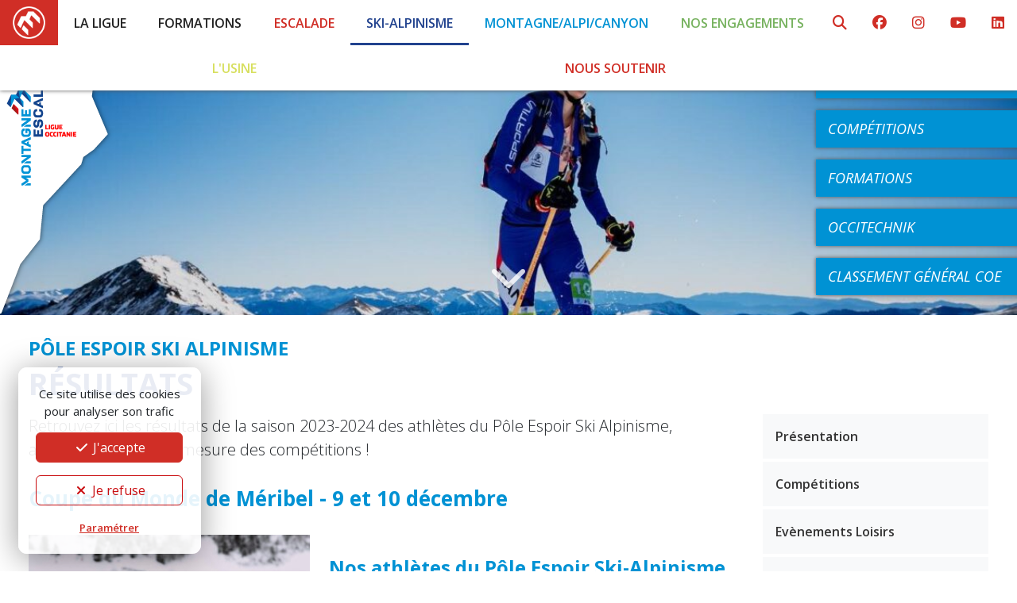

--- FILE ---
content_type: text/html; charset=UTF-8
request_url: https://occitanie.ffme.fr/ski-alpinisme/pole-espoir/resultats/
body_size: 12438
content:
<!doctype html>
<html lang="fr">
	<head>
		<link rel="dns-prefetch" href="//fonts.googleapis.com" />
		<link rel="preconnect" href="//fonts.googleapis.com" />
		<link rel="preconnect" href="//fonts.gstatic.com" crossorigin>
		<meta charset="utf-8">
					<meta name="robots" content="index, follow" />
				<meta name="viewport" content="width=device-width, initial-scale=1, maximum-scale=1, minimum-scale=1, user-scalable=no, shrink-to-fit=no">
		<meta name="language" content="fr" />

					<meta name="title" content="Résultats - Pôle Espoir Ski Alpinisme - FFME Occitanie">
			<title>Résultats - Pôle Espoir Ski Alpinisme - FFME Occitanie</title>
			<meta property="og:title"content="Résultats - Pôle Espoir Ski Alpinisme - FFME Occitanie" />
		
					<meta name="description" content="Retrouvez ici les résultats de la saison 2023-2024 des athlètes du Pôle Espoir Ski Alpinisme, actualisés au fur et à mesure des compétitions !" />
			<meta property="og:description" content="Retrouvez ici les résultats de la saison 2023-2024 des athlètes du Pôle Espoir Ski Alpinisme, actualisés au fur et à mesure des compétitions !" />
		
		<meta property="og:site_name" content="Ligue Occitanie Montagne et Escalade"/>
		<meta property="og:url" content="https://occitanie.ffme.fr/ski-alpinisme/pole-espoir/resultats/" />
		<meta property="og:type" content="website"/>

													<meta property="og:image" content="https://occitanie.ffme.fr/uploads/2023/02/ligue-occitanie-ffme.png" />
				<meta property="og:image:width" content="690" />
				<meta property="og:image:height" content="637" />
							<meta name="twitter:card" content="summary_large_image">

		<link rel="canonical" href="https://occitanie.ffme.fr/ski-alpinisme/pole-espoir/resultats/" />
		<link rel="alternate" type="application/atom+xml" href="https://occitanie.ffme.fr/feed/" title="Actualités FFME Occitanie" />


		<link rel="stylesheet" href="/lib/bootstrap/dist/css/bootstrap.min.css" />
		<link rel="stylesheet" href="https://fonts.googleapis.com/css2?family=Open+Sans:ital,wght@0,300;0,400;0,600;0,700;1,300;1,400;1,600;1,700&display=swap">
		<link rel="stylesheet" href="/assets/lib/fontawesome-pro-6.7.2/css/all.min.css" />
		<link rel="stylesheet" href="/lib/@fancyapps/fancybox/dist/jquery.fancybox.min.css" />
		<link rel="stylesheet" href="/lib/slick-carousel/slick/slick.css" />
		<link rel="stylesheet" href="/assets/css/public.css?ver=697e8e2e3882c" />

		<link rel="apple-touch-icon" sizes="180x180" href="/assets/favicons/apple-touch-icon.png">
		<link rel="icon" type="image/png" sizes="32x32" href="/assets/favicons/favicon-32x32.png">
		<link rel="icon" type="image/png" sizes="16x16" href="/assets/favicons/favicon-16x16.png">
		<link rel="manifest" href="/assets/favicons/site.webmanifest">
		<link rel="mask-icon" href="/assets/favicons/safari-pinned-tab.svg" color="#5bbad5">
		<link rel="shortcut icon" href="/assets/favicons/favicon.ico">
		<meta name="msapplication-TileColor" content="#da532c">
		<meta name="msapplication-config" content="/assets/favicons/browserconfig.xml">
		<meta name="theme-color" content="#ffffff">
		<meta name='robots' content='max-image-preview:large' />
<style id='wp-img-auto-sizes-contain-inline-css' type='text/css'>
img:is([sizes=auto i],[sizes^="auto," i]){contain-intrinsic-size:3000px 1500px}
/*# sourceURL=wp-img-auto-sizes-contain-inline-css */
</style>
<style id='classic-theme-styles-inline-css' type='text/css'>
/*! This file is auto-generated */
.wp-block-button__link{color:#fff;background-color:#32373c;border-radius:9999px;box-shadow:none;text-decoration:none;padding:calc(.667em + 2px) calc(1.333em + 2px);font-size:1.125em}.wp-block-file__button{background:#32373c;color:#fff;text-decoration:none}
/*# sourceURL=/wp-includes/css/classic-themes.min.css */
</style>
<script type="text/javascript" src="/lib/jquery/dist/jquery.min.js?ver=1.0" id="jquery-js"></script>
<script type="text/javascript" src="/lib/bootstrap/dist/js/bootstrap.bundle.min.js?ver=1.0" id="bootstrap-js"></script>
<script type="text/javascript" src="/lib/js-cookie/dist/js.cookie.min.js?ver=1.0" id="gow-cookie-js"></script>
<script type="text/javascript" src="/assets/js/cookiechoice.js?ver=1.0" id="cookiechoice-js"></script>
<script type="text/javascript" src="/lib/@fancyapps/fancybox/dist/jquery.fancybox.min.js?ver=1.0" id="fancybox3-js"></script>
<script type="text/javascript" src="/lib/slick-carousel/slick/slick.min.js?ver=1.0" id="slick-js"></script>
<script type="text/javascript" src="/lib/shave/dist/jquery.shave.min.js?ver=1.0" id="shave-js"></script>

		<script type="text/javascript" src="/assets/js/public.js?ver=697e8e2e39b00"></script>

	<style id='global-styles-inline-css' type='text/css'>
:root{--wp--preset--aspect-ratio--square: 1;--wp--preset--aspect-ratio--4-3: 4/3;--wp--preset--aspect-ratio--3-4: 3/4;--wp--preset--aspect-ratio--3-2: 3/2;--wp--preset--aspect-ratio--2-3: 2/3;--wp--preset--aspect-ratio--16-9: 16/9;--wp--preset--aspect-ratio--9-16: 9/16;--wp--preset--color--black: #000000;--wp--preset--color--cyan-bluish-gray: #abb8c3;--wp--preset--color--white: #ffffff;--wp--preset--color--pale-pink: #f78da7;--wp--preset--color--vivid-red: #cf2e2e;--wp--preset--color--luminous-vivid-orange: #ff6900;--wp--preset--color--luminous-vivid-amber: #fcb900;--wp--preset--color--light-green-cyan: #7bdcb5;--wp--preset--color--vivid-green-cyan: #00d084;--wp--preset--color--pale-cyan-blue: #8ed1fc;--wp--preset--color--vivid-cyan-blue: #0693e3;--wp--preset--color--vivid-purple: #9b51e0;--wp--preset--gradient--vivid-cyan-blue-to-vivid-purple: linear-gradient(135deg,rgb(6,147,227) 0%,rgb(155,81,224) 100%);--wp--preset--gradient--light-green-cyan-to-vivid-green-cyan: linear-gradient(135deg,rgb(122,220,180) 0%,rgb(0,208,130) 100%);--wp--preset--gradient--luminous-vivid-amber-to-luminous-vivid-orange: linear-gradient(135deg,rgb(252,185,0) 0%,rgb(255,105,0) 100%);--wp--preset--gradient--luminous-vivid-orange-to-vivid-red: linear-gradient(135deg,rgb(255,105,0) 0%,rgb(207,46,46) 100%);--wp--preset--gradient--very-light-gray-to-cyan-bluish-gray: linear-gradient(135deg,rgb(238,238,238) 0%,rgb(169,184,195) 100%);--wp--preset--gradient--cool-to-warm-spectrum: linear-gradient(135deg,rgb(74,234,220) 0%,rgb(151,120,209) 20%,rgb(207,42,186) 40%,rgb(238,44,130) 60%,rgb(251,105,98) 80%,rgb(254,248,76) 100%);--wp--preset--gradient--blush-light-purple: linear-gradient(135deg,rgb(255,206,236) 0%,rgb(152,150,240) 100%);--wp--preset--gradient--blush-bordeaux: linear-gradient(135deg,rgb(254,205,165) 0%,rgb(254,45,45) 50%,rgb(107,0,62) 100%);--wp--preset--gradient--luminous-dusk: linear-gradient(135deg,rgb(255,203,112) 0%,rgb(199,81,192) 50%,rgb(65,88,208) 100%);--wp--preset--gradient--pale-ocean: linear-gradient(135deg,rgb(255,245,203) 0%,rgb(182,227,212) 50%,rgb(51,167,181) 100%);--wp--preset--gradient--electric-grass: linear-gradient(135deg,rgb(202,248,128) 0%,rgb(113,206,126) 100%);--wp--preset--gradient--midnight: linear-gradient(135deg,rgb(2,3,129) 0%,rgb(40,116,252) 100%);--wp--preset--font-size--small: 13px;--wp--preset--font-size--medium: 20px;--wp--preset--font-size--large: 36px;--wp--preset--font-size--x-large: 42px;--wp--preset--spacing--20: 0.44rem;--wp--preset--spacing--30: 0.67rem;--wp--preset--spacing--40: 1rem;--wp--preset--spacing--50: 1.5rem;--wp--preset--spacing--60: 2.25rem;--wp--preset--spacing--70: 3.38rem;--wp--preset--spacing--80: 5.06rem;--wp--preset--shadow--natural: 6px 6px 9px rgba(0, 0, 0, 0.2);--wp--preset--shadow--deep: 12px 12px 50px rgba(0, 0, 0, 0.4);--wp--preset--shadow--sharp: 6px 6px 0px rgba(0, 0, 0, 0.2);--wp--preset--shadow--outlined: 6px 6px 0px -3px rgb(255, 255, 255), 6px 6px rgb(0, 0, 0);--wp--preset--shadow--crisp: 6px 6px 0px rgb(0, 0, 0);}:where(.is-layout-flex){gap: 0.5em;}:where(.is-layout-grid){gap: 0.5em;}body .is-layout-flex{display: flex;}.is-layout-flex{flex-wrap: wrap;align-items: center;}.is-layout-flex > :is(*, div){margin: 0;}body .is-layout-grid{display: grid;}.is-layout-grid > :is(*, div){margin: 0;}:where(.wp-block-columns.is-layout-flex){gap: 2em;}:where(.wp-block-columns.is-layout-grid){gap: 2em;}:where(.wp-block-post-template.is-layout-flex){gap: 1.25em;}:where(.wp-block-post-template.is-layout-grid){gap: 1.25em;}.has-black-color{color: var(--wp--preset--color--black) !important;}.has-cyan-bluish-gray-color{color: var(--wp--preset--color--cyan-bluish-gray) !important;}.has-white-color{color: var(--wp--preset--color--white) !important;}.has-pale-pink-color{color: var(--wp--preset--color--pale-pink) !important;}.has-vivid-red-color{color: var(--wp--preset--color--vivid-red) !important;}.has-luminous-vivid-orange-color{color: var(--wp--preset--color--luminous-vivid-orange) !important;}.has-luminous-vivid-amber-color{color: var(--wp--preset--color--luminous-vivid-amber) !important;}.has-light-green-cyan-color{color: var(--wp--preset--color--light-green-cyan) !important;}.has-vivid-green-cyan-color{color: var(--wp--preset--color--vivid-green-cyan) !important;}.has-pale-cyan-blue-color{color: var(--wp--preset--color--pale-cyan-blue) !important;}.has-vivid-cyan-blue-color{color: var(--wp--preset--color--vivid-cyan-blue) !important;}.has-vivid-purple-color{color: var(--wp--preset--color--vivid-purple) !important;}.has-black-background-color{background-color: var(--wp--preset--color--black) !important;}.has-cyan-bluish-gray-background-color{background-color: var(--wp--preset--color--cyan-bluish-gray) !important;}.has-white-background-color{background-color: var(--wp--preset--color--white) !important;}.has-pale-pink-background-color{background-color: var(--wp--preset--color--pale-pink) !important;}.has-vivid-red-background-color{background-color: var(--wp--preset--color--vivid-red) !important;}.has-luminous-vivid-orange-background-color{background-color: var(--wp--preset--color--luminous-vivid-orange) !important;}.has-luminous-vivid-amber-background-color{background-color: var(--wp--preset--color--luminous-vivid-amber) !important;}.has-light-green-cyan-background-color{background-color: var(--wp--preset--color--light-green-cyan) !important;}.has-vivid-green-cyan-background-color{background-color: var(--wp--preset--color--vivid-green-cyan) !important;}.has-pale-cyan-blue-background-color{background-color: var(--wp--preset--color--pale-cyan-blue) !important;}.has-vivid-cyan-blue-background-color{background-color: var(--wp--preset--color--vivid-cyan-blue) !important;}.has-vivid-purple-background-color{background-color: var(--wp--preset--color--vivid-purple) !important;}.has-black-border-color{border-color: var(--wp--preset--color--black) !important;}.has-cyan-bluish-gray-border-color{border-color: var(--wp--preset--color--cyan-bluish-gray) !important;}.has-white-border-color{border-color: var(--wp--preset--color--white) !important;}.has-pale-pink-border-color{border-color: var(--wp--preset--color--pale-pink) !important;}.has-vivid-red-border-color{border-color: var(--wp--preset--color--vivid-red) !important;}.has-luminous-vivid-orange-border-color{border-color: var(--wp--preset--color--luminous-vivid-orange) !important;}.has-luminous-vivid-amber-border-color{border-color: var(--wp--preset--color--luminous-vivid-amber) !important;}.has-light-green-cyan-border-color{border-color: var(--wp--preset--color--light-green-cyan) !important;}.has-vivid-green-cyan-border-color{border-color: var(--wp--preset--color--vivid-green-cyan) !important;}.has-pale-cyan-blue-border-color{border-color: var(--wp--preset--color--pale-cyan-blue) !important;}.has-vivid-cyan-blue-border-color{border-color: var(--wp--preset--color--vivid-cyan-blue) !important;}.has-vivid-purple-border-color{border-color: var(--wp--preset--color--vivid-purple) !important;}.has-vivid-cyan-blue-to-vivid-purple-gradient-background{background: var(--wp--preset--gradient--vivid-cyan-blue-to-vivid-purple) !important;}.has-light-green-cyan-to-vivid-green-cyan-gradient-background{background: var(--wp--preset--gradient--light-green-cyan-to-vivid-green-cyan) !important;}.has-luminous-vivid-amber-to-luminous-vivid-orange-gradient-background{background: var(--wp--preset--gradient--luminous-vivid-amber-to-luminous-vivid-orange) !important;}.has-luminous-vivid-orange-to-vivid-red-gradient-background{background: var(--wp--preset--gradient--luminous-vivid-orange-to-vivid-red) !important;}.has-very-light-gray-to-cyan-bluish-gray-gradient-background{background: var(--wp--preset--gradient--very-light-gray-to-cyan-bluish-gray) !important;}.has-cool-to-warm-spectrum-gradient-background{background: var(--wp--preset--gradient--cool-to-warm-spectrum) !important;}.has-blush-light-purple-gradient-background{background: var(--wp--preset--gradient--blush-light-purple) !important;}.has-blush-bordeaux-gradient-background{background: var(--wp--preset--gradient--blush-bordeaux) !important;}.has-luminous-dusk-gradient-background{background: var(--wp--preset--gradient--luminous-dusk) !important;}.has-pale-ocean-gradient-background{background: var(--wp--preset--gradient--pale-ocean) !important;}.has-electric-grass-gradient-background{background: var(--wp--preset--gradient--electric-grass) !important;}.has-midnight-gradient-background{background: var(--wp--preset--gradient--midnight) !important;}.has-small-font-size{font-size: var(--wp--preset--font-size--small) !important;}.has-medium-font-size{font-size: var(--wp--preset--font-size--medium) !important;}.has-large-font-size{font-size: var(--wp--preset--font-size--large) !important;}.has-x-large-font-size{font-size: var(--wp--preset--font-size--x-large) !important;}
/*# sourceURL=global-styles-inline-css */
</style>
</head>
	<body class="d-flex flex-column min-vh-100">

		<script async src="https://www.googletagmanager.com/gtag/js?id=G-WM7STL5LB1"></script>
<script type="text/javascript" id="cookiescript" data-key="G-WM7STL5LB1">
	$(document).on('ask.cookiechoice',function() { window.setTimeout(function(){$("#cookiechoice").fadeIn(125);},2000); })
	$(document).on('define.cookiechoice',function() { $("#cookiechoice").fadeOut(125); })
	$(document).one('accept.cookiechoice',function()
	{
		window.dataLayer = window.dataLayer || [];
		function gtag(){dataLayer.push(arguments);}
		gtag('js', new Date());
		gtag('config', $("#cookiescript").data('key'));
	});
</script>

		<div id="site-header">

			<div id="top-bar" class="bg-white d-none d-lg-block">
				<div class="d-flex justify-content-between">
					<div class="d-flex justify-content-start w-100">
						<div><a href="/" id="desktop-logo" class="d-block py-2 px-3"><img src="/assets/images/logo-square-white.png" width="41" alt="" /></a></div>
						<div class="w-100">
															<nav id="main-nav" class="nav nav-pills nav-fill">
																																								<li class="nav-item dropdown menu-dark">
												<a href="/la-ligue/" data-bs-hover="dropdown" class="nav-link level-1 uc ">La Ligue</a>
												<div class="dropdown-menu">
													<div class="nav-columns pt-4 px-5">
																																												<div class="nav-block mb-3">
																<div class="level-2 mb-2"><a class="fw-600 " href="/la-ligue/presentation/">Présentation</a></div>
																																																			<div class="level-3 mb-2"><a class="" href="/la-ligue/presentation/fonctionnement/"> <i class="fa-duotone fa-fw fa-circle-dot"></i> Fonctionnement</a></div>
																																			<div class="level-3 mb-2"><a class="" href="/la-ligue/presentation/ag-ligue/"> <i class="fa-duotone fa-fw fa-circle-dot"></i> AG Ligue</a></div>
																																																</div>
																																												<div class="nav-block mb-3">
																<div class="level-2 mb-2"><a class="fw-600 " href="/la-ligue/organigrammes/">Organigrammes</a></div>
																															</div>
																																												<div class="nav-block mb-3">
																<div class="level-2 mb-2"><a class="fw-600 " href="/la-ligue/comites-territoriaux/">Les comités territoriaux</a></div>
																															</div>
																																												<div class="nav-block mb-3">
																<div class="level-2 mb-2"><a class="fw-600 " href="/la-ligue/prendre-ma-licence-ffme/">Prendre ma licence FFME</a></div>
																															</div>
																																												<div class="nav-block mb-3">
																<div class="level-2 mb-2"><a class="fw-600 " href="/la-ligue/emploi/">Emploi</a></div>
																																																			<div class="level-3 mb-2"><a class="" href="/la-ligue/emploi/offres-demploi/"> <i class="fa-duotone fa-fw fa-circle-dot"></i> Offres d&#039;emploi</a></div>
																																			<div class="level-3 mb-2"><a class="" href="/la-ligue/emploi/le-groupement-demployeurs-montagne-escalade/"> <i class="fa-duotone fa-fw fa-circle-dot"></i> Le Groupement d&#039;Employeurs Montagne Escalade</a></div>
																																																</div>
																																												<div class="nav-block mb-3">
																<div class="level-2 mb-2"><a class="fw-600 " href="/la-ligue/soutien-des-clubs-ct-et-des-athletes/">Soutien des clubs, CT et des athlètes</a></div>
																																																			<div class="level-3 mb-2"><a class="" href="/la-ligue/soutien-des-clubs-ct-et-des-athletes/une-equipe-de-salaries-disponible-aux-cotes-des-clubs-et-des-ct/"> <i class="fa-duotone fa-fw fa-circle-dot"></i> Une équipe de salariés disponible aux côtés des clubs et des CT</a></div>
																																			<div class="level-3 mb-2"><a class="" href="/la-ligue/soutien-des-clubs-ct-et-des-athletes/une-boite-a-outils-pour-les-clubs-et-les-ct/"> <i class="fa-duotone fa-fw fa-circle-dot"></i> Une boîte à outils pour les clubs et les CT</a></div>
																																			<div class="level-3 mb-2"><a class="" href="/la-ligue/soutien-des-clubs-ct-et-des-athletes/bons-plans/"> <i class="fa-duotone fa-fw fa-circle-dot"></i> Bons plans !</a></div>
																																																</div>
																																												<div class="nav-block mb-3">
																<div class="level-2 mb-2"><a class="fw-600 " href="/la-ligue/avantages-licencies-ffme-occitanie/">Avantages licenciés</a></div>
																															</div>
																											</div>
												</div>
											</li>
																																																		<li class="nav-item dropdown menu-dark">
												<a href="/formations/" data-bs-hover="dropdown" class="nav-link level-1 uc ">Formations</a>
												<div class="dropdown-menu">
													<div class="nav-columns pt-4 px-5">
																																												<div class="nav-block mb-3">
																<div class="level-2 mb-2"><a class="fw-600 " href="/formations/organisme-de-formation/">L&#039;organisme de formation</a></div>
																															</div>
																																												<div class="nav-block mb-3">
																<div class="level-2 mb-2"><a class="fw-600 " href="/formations/calendrier-de-formations/">Calendrier</a></div>
																															</div>
																																												<div class="nav-block mb-3">
																<div class="level-2 mb-2"><a class="fw-600 " href="/formations/escalade/">Escalade</a></div>
																															</div>
																																												<div class="nav-block mb-3">
																<div class="level-2 mb-2"><a class="fw-600 " href="/formations/ski-alpinisme/">Ski-Alpinisme</a></div>
																															</div>
																																												<div class="nav-block mb-3">
																<div class="level-2 mb-2"><a class="fw-600 " href="/formations/alpinisme/">Alpinisme</a></div>
																															</div>
																																												<div class="nav-block mb-3">
																<div class="level-2 mb-2"><a class="fw-600 " href="/formations/montagnisme/">Montagnisme</a></div>
																															</div>
																																												<div class="nav-block mb-3">
																<div class="level-2 mb-2"><a class="fw-600 " href="/formations/canyon/">Canyon</a></div>
																															</div>
																																												<div class="nav-block mb-3">
																<div class="level-2 mb-2"><a class="fw-600 " href="/formations/formation-professionnelle/">Formation professionnelle</a></div>
																															</div>
																																												<div class="nav-block mb-3">
																<div class="level-2 mb-2"><a class="fw-600 " href="/formations/se-recycler/">Se recycler</a></div>
																															</div>
																																												<div class="nav-block mb-3">
																<div class="level-2 mb-2"><a class="fw-600 " href="/formations/offre-sur-mesure/">Offre sur-mesure</a></div>
																															</div>
																																												<div class="nav-block mb-3">
																<div class="level-2 mb-2"><a class="fw-600 " href="/formations/faq-formation-2/">FAQ formation</a></div>
																															</div>
																											</div>
												</div>
											</li>
																																																		<li class="nav-item dropdown menu-red">
												<a href="/escalade/" data-bs-hover="dropdown" class="nav-link level-1 uc ">Escalade</a>
												<div class="dropdown-menu">
													<div class="nav-columns pt-4 px-5">
																																												<div class="nav-block mb-3">
																<div class="level-2 mb-2"><a class="fw-600 " href="/escalade/presentation/">Présentation</a></div>
																															</div>
																																												<div class="nav-block mb-3">
																<div class="level-2 mb-2"><a class="fw-600 " href="/escalade/competitions-escalade/">Compétitions</a></div>
																																																			<div class="level-3 mb-2"><a class="" href="/escalade/competitions-escalade/agenda-escalade/"> <i class="fa-duotone fa-fw fa-circle-dot"></i> Agenda</a></div>
																																			<div class="level-3 mb-2"><a class="" href="/escalade/competitions-escalade/coupe-occitanie-descalade/"> <i class="fa-duotone fa-fw fa-circle-dot"></i> Coupe Occitanie d’Escalade</a></div>
																																			<div class="level-3 mb-2"><a class="" href="/escalade/competitions-escalade/championnats-regionaux/"> <i class="fa-duotone fa-fw fa-circle-dot"></i> Championnats régionaux</a></div>
																																			<div class="level-3 mb-2"><a class="" href="/escalade/competitions-escalade/officiel-competition-escalade/"> <i class="fa-duotone fa-fw fa-circle-dot"></i> Officiels de Compétition</a></div>
																																			<div class="level-3 mb-2"><a class="" href="/escalade/competitions-escalade/espace-coach-escalade/"> <i class="fa-duotone fa-fw fa-circle-dot"></i> Espace Coach</a></div>
																																			<div class="level-3 mb-2"><a class="" href="/escalade/competitions-escalade/espace-competiteur/"> <i class="fa-duotone fa-fw fa-circle-dot"></i> Espace Compétiteur</a></div>
																																																</div>
																																												<div class="nav-block mb-3">
																<div class="level-2 mb-2"><a class="fw-600 " href="/escalade/equipe-regionale/">Équipe régionale</a></div>
																															</div>
																																												<div class="nav-block mb-3">
																<div class="level-2 mb-2"><a class="fw-600 " href="/escalade/pole-espoir-escalade/">Pôle Espoir Escalade</a></div>
																																																			<div class="level-3 mb-2"><a class="" href="/escalade/pole-espoir-escalade/nos-athletes/"> <i class="fa-duotone fa-fw fa-circle-dot"></i> Nos Athlètes</a></div>
																																																</div>
																																												<div class="nav-block mb-3">
																<div class="level-2 mb-2"><a class="fw-600 " href="/escalade/sites-naturels-descalade/">Sites Naturels d&#039;Escalade</a></div>
																																																			<div class="level-3 mb-2"><a class="" href="/escalade/sites-naturels-descalade/les-falaises-quezaco/"> <i class="fa-duotone fa-fw fa-circle-dot"></i> Les Falaises quézaco ?</a></div>
																																			<div class="level-3 mb-2"><a class="" href="/escalade/sites-naturels-descalade/la-boite-a-outils/"> <i class="fa-duotone fa-fw fa-circle-dot"></i> La boîte à outils</a></div>
																																			<div class="level-3 mb-2"><a class="" href="/escalade/sites-naturels-descalade/localisation-des-sne-en-occitanie/"> <i class="fa-duotone fa-fw fa-circle-dot"></i> Localisation des SNE en Occitanie</a></div>
																																			<div class="level-3 mb-2"><a class="" href="/escalade/sites-naturels-descalade/topoguide-de-loccitanie/"> <i class="fa-duotone fa-fw fa-circle-dot"></i> Topoguide de l’Occitanie</a></div>
																																			<div class="level-3 mb-2"><a class="" href="/escalade/sites-naturels-descalade/lancer-une-alerte/"> <i class="fa-duotone fa-fw fa-circle-dot"></i> Lancer une alerte</a></div>
																																																</div>
																																												<div class="nav-block mb-3">
																<div class="level-2 mb-2"><a class="fw-600 " href="/escalade/equipement-sportif-structures-artificielles-escalade/">Structures Artificielles d&#039;Escalade</a></div>
																																																			<div class="level-3 mb-2"><a class="" href="/escalade/equipement-sportif-structures-artificielles-escalade/service-sae-assistance-maitrise-ouvrage/"> <i class="fa-duotone fa-fw fa-circle-dot"></i> Service SAE</a></div>
																																			<div class="level-3 mb-2"><a class="" href="/escalade/equipement-sportif-structures-artificielles-escalade/prendre-rendez-vous/"> <i class="fa-duotone fa-fw fa-circle-dot"></i> Prendre rendez-vous</a></div>
																																			<div class="level-3 mb-2"><a class="" href="/escalade/equipement-sportif-structures-artificielles-escalade/quest-ce-quune-sae/"> <i class="fa-duotone fa-fw fa-circle-dot"></i> Qu&#039;est ce qu&#039;une SAE</a></div>
																																			<div class="level-3 mb-2"><a class="" href="/escalade/equipement-sportif-structures-artificielles-escalade/boite-a-outils/"> <i class="fa-duotone fa-fw fa-circle-dot"></i> Boite à outils</a></div>
																																																</div>
																											</div>
												</div>
											</li>
																																																		<li class="nav-item dropdown menu-darkblue">
												<a href="/ski-alpinisme/" data-bs-hover="dropdown" class="nav-link level-1 uc active">Ski-Alpinisme</a>
												<div class="dropdown-menu">
													<div class="nav-columns pt-4 px-5">
																																												<div class="nav-block mb-3">
																<div class="level-2 mb-2"><a class="fw-600 " href="/ski-alpinisme/presentation/">Présentation</a></div>
																															</div>
																																												<div class="nav-block mb-3">
																<div class="level-2 mb-2"><a class="fw-600 " href="/ski-alpinisme/competitions-ski-alpinisme/">Compétitions</a></div>
																																																			<div class="level-3 mb-2"><a class="" href="/ski-alpinisme/competitions-ski-alpinisme/coupe-des-pyrenees/"> <i class="fa-duotone fa-fw fa-circle-dot"></i> Coupe des Pyrénées</a></div>
																																			<div class="level-3 mb-2"><a class="" href="/ski-alpinisme/competitions-ski-alpinisme/championnats-regionaux-ski-alpinisme/"> <i class="fa-duotone fa-fw fa-circle-dot"></i> Championnats régionaux Ski-alpinisme</a></div>
																																																</div>
																																												<div class="nav-block mb-3">
																<div class="level-2 mb-2"><a class="fw-600 " href="/ski-alpinisme/evenements-loisirs/">Evènements Loisirs</a></div>
																																																			<div class="level-3 mb-2"><a class="" href="/ski-alpinisme/evenements-loisirs/pyrando-tour/"> <i class="fa-duotone fa-fw fa-circle-dot"></i> PyRando Tour</a></div>
																																																</div>
																																												<div class="nav-block mb-3">
																<div class="level-2 mb-2"><a class="fw-600 " href="/ski-alpinisme/equipe-regionale/">Équipe régionale</a></div>
																															</div>
																																												<div class="nav-block mb-3">
																<div class="level-2 mb-2"><a class="fw-600 " href="/ski-alpinisme/ecoles-de-ski-alpinisme-occitanes/">Écoles de ski alpinisme Occitanes</a></div>
																															</div>
																											</div>
												</div>
											</li>
																																																		<li class="nav-item dropdown menu-blue">
												<a href="/montagne-alpi-canyon/" data-bs-hover="dropdown" class="nav-link level-1 uc ">Montagne/Alpi/Canyon</a>
												<div class="dropdown-menu">
													<div class="nav-columns pt-4 px-5">
																																												<div class="nav-block mb-3">
																<div class="level-2 mb-2"><a class="fw-600 " href="/montagne-alpi-canyon/alpinisme/">Alpinisme</a></div>
																															</div>
																																												<div class="nav-block mb-3">
																<div class="level-2 mb-2"><a class="fw-600 " href="/montagne-alpi-canyon/canyon/">Canyon</a></div>
																															</div>
																																												<div class="nav-block mb-3">
																<div class="level-2 mb-2"><a class="fw-600 " href="/montagne-alpi-canyon/montagnisme/">Montagnisme</a></div>
																															</div>
																											</div>
												</div>
											</li>
																																																		<li class="nav-item dropdown menu-green">
												<a href="/nos-engagements/" data-bs-hover="dropdown" class="nav-link level-1 uc ">Nos engagements</a>
												<div class="dropdown-menu">
													<div class="nav-columns pt-4 px-5">
																																												<div class="nav-block mb-3">
																<div class="level-2 mb-2"><a class="fw-600 " href="/nos-engagements/devenir-partenaire-de-la-ligue-occitanie-montagne-et-escalade/">Devenir partenaire de la Ligue Occitanie Montagne et Escalade</a></div>
																															</div>
																																												<div class="nav-block mb-3">
																<div class="level-2 mb-2"><a class="fw-600 " href="/nos-engagements/prevention-securite/">Prévention - Sécurité</a></div>
																															</div>
																																												<div class="nav-block mb-3">
																<div class="level-2 mb-2"><a class="fw-600 " href="/nos-engagements/impact-2024/">Impact 2024</a></div>
																															</div>
																																												<div class="nav-block mb-3">
																<div class="level-2 mb-2"><a class="fw-600 " href="/nos-engagements/biodiversite/">Biodiversité</a></div>
																																																			<div class="level-3 mb-2"><a class="" href="/nos-engagements/biodiversite/le-milieu-rupestre/"> <i class="fa-duotone fa-fw fa-circle-dot"></i> Le milieu rupestre</a></div>
																																			<div class="level-3 mb-2"><a class="" href="/nos-engagements/biodiversite/les-outils-mis-en-place-par-la-ligue-occitanie-et-ses-partenaires/"> <i class="fa-duotone fa-fw fa-circle-dot"></i> Les outils mis en place par la ligue Occitanie et ses partenaires</a></div>
																																																</div>
																																												<div class="nav-block mb-3">
																<div class="level-2 mb-2"><a class="fw-600 " href="/nos-engagements/para-escalade-escalade-sante/">Para-Escalade / Escalade Santé</a></div>
																															</div>
																											</div>
												</div>
											</li>
																																																		<li class="nav-item menu-lime">
												<a href="/lusine/" class="nav-link level-1 uc ">L&#039;Usine</a>
											</li>
																																																		<li class="nav-item menu-red">
												<a href="/?page_id=4211" class="nav-link level-1 uc ">Nous soutenir</a>
											</li>
																											</nav>
													</div>
					</div>
					<div id="social-icons" class="d-flex justify-content-end">
						<a href="#modal-search" class="color-red px-3" data-bs-toggle="modal">
							<i class="fa-solid fa-magnifying-glass"></i>
						</a>
													<a href="https://www.facebook.com/LigueOccitanieFFME/" target="_blank" class="color-red px-3">
								<i class="fa-brands fa-facebook"></i>
							</a>
																			<a href="https://www.instagram.com/ffmeoccitanie/" target="_blank" class="color-red px-3">
								<i class="fa-brands fa-instagram"></i>
							</a>
																															<a href="https://www.youtube.com/channel/UCGODW2n1ZnBRX5fndVO8b8A" target="_blank" class="color-red px-3">
								<i class="fa-brands fa-youtube"></i>
							</a>
																															<a href="https://www.linkedin.com/company/ligue-occitanie-montagne-escalade/" target="_blank" class="color-red px-3">
								<i class="fa-brands fa-linkedin"></i>
							</a>
											</div>
				</div>		
			</div>

			<div id="top-bar-mobile" class="bg-white d-lg-none">
				<div class="d-flex justify-content-between align-items-center">
					<div class="d-flex justify-content-start align-items-center">
						<div><a href="/" id="mobile-logo" class="d-block py-2 px-3"><img src="/assets/images/logo-square-white.png" width="41" alt="" /></a></div>
						<a href="#" id="mobile-nav-toggle" class="toggle-nav text-dark fw-600 d-block px-3 py-2"><i class="fa-solid fa-bars"></i> MENU</a>
					</div>
					<div id="mobile-social-icons" class="d-flex justify-content-end">
						<a href="#modal-search" class="color-red px-2 py-2" data-bs-toggle="modal">
							<i class="fa-solid fa-magnifying-glass"></i>
						</a>
													<a href="https://www.facebook.com/LigueOccitanieFFME/" target="_blank" class="color-red px-2 py-2">
								<i class="fa-brands fa-2x fa-facebook"></i>
							</a>
																			<a href="https://www.instagram.com/ffmeoccitanie/" target="_blank" class="color-red px-2 py-2">
								<i class="fa-brands fa-instagram"></i>
							</a>
																															<a href="https://www.youtube.com/channel/UCGODW2n1ZnBRX5fndVO8b8A" target="_blank" class="color-red px-2 py-2">
								<i class="fa-brands fa-youtube"></i>
							</a>
																															<a href="https://www.linkedin.com/company/ligue-occitanie-montagne-escalade/" target="_blank" class="color-red px-2 py-2">
								<i class="fa-brands fa-linkedin"></i>
							</a>
											</div>
				</div>
			</div>

		</div>

					<div id="mobile-nav" class="bg-light d-none">
														<div class="menu-dark">
													<a href="/la-ligue/" class="section uc fw-600 px-4 py-2 nav-link ">La Ligue</a>
							<div class="child-container pb-2">
																	<a href="/la-ligue/presentation/" class="uc fw-600 px-4 py-2 nav-link ">Présentation</a>
																																							<a href="/la-ligue/presentation/fonctionnement/" class="level-3 px-4 py-2 nav-link"> <i class="fa-duotone fa-fw fa-circle-dot"></i> Fonctionnement</a>
																					<a href="/la-ligue/presentation/ag-ligue/" class="level-3 px-4 py-2 nav-link"> <i class="fa-duotone fa-fw fa-circle-dot"></i> AG Ligue</a>
																																				<a href="/la-ligue/organigrammes/" class="uc fw-600 px-4 py-2 nav-link ">Organigrammes</a>
																																			<a href="/la-ligue/comites-territoriaux/" class="uc fw-600 px-4 py-2 nav-link ">Les comités territoriaux</a>
																																			<a href="/la-ligue/prendre-ma-licence-ffme/" class="uc fw-600 px-4 py-2 nav-link ">Prendre ma licence FFME</a>
																																			<a href="/la-ligue/emploi/" class="uc fw-600 px-4 py-2 nav-link ">Emploi</a>
																																							<a href="/la-ligue/emploi/offres-demploi/" class="level-3 px-4 py-2 nav-link"> <i class="fa-duotone fa-fw fa-circle-dot"></i> Offres d&#039;emploi</a>
																					<a href="/la-ligue/emploi/le-groupement-demployeurs-montagne-escalade/" class="level-3 px-4 py-2 nav-link"> <i class="fa-duotone fa-fw fa-circle-dot"></i> Le Groupement d&#039;Employeurs Montagne Escalade</a>
																																				<a href="/la-ligue/soutien-des-clubs-ct-et-des-athletes/" class="uc fw-600 px-4 py-2 nav-link ">Soutien des clubs, CT et des athlètes</a>
																																							<a href="/la-ligue/soutien-des-clubs-ct-et-des-athletes/une-equipe-de-salaries-disponible-aux-cotes-des-clubs-et-des-ct/" class="level-3 px-4 py-2 nav-link"> <i class="fa-duotone fa-fw fa-circle-dot"></i> Une équipe de salariés disponible aux côtés des clubs et des CT</a>
																					<a href="/la-ligue/soutien-des-clubs-ct-et-des-athletes/une-boite-a-outils-pour-les-clubs-et-les-ct/" class="level-3 px-4 py-2 nav-link"> <i class="fa-duotone fa-fw fa-circle-dot"></i> Une boîte à outils pour les clubs et les CT</a>
																					<a href="/la-ligue/soutien-des-clubs-ct-et-des-athletes/bons-plans/" class="level-3 px-4 py-2 nav-link"> <i class="fa-duotone fa-fw fa-circle-dot"></i> Bons plans !</a>
																																				<a href="/la-ligue/avantages-licencies-ffme-occitanie/" class="uc fw-600 px-4 py-2 nav-link ">Avantages licenciés</a>
																																	</div>
											</div>
														<div class="menu-dark">
													<a href="/formations/" class="section uc fw-600 px-4 py-2 nav-link ">Formations</a>
							<div class="child-container pb-2">
																	<a href="/formations/organisme-de-formation/" class="uc fw-600 px-4 py-2 nav-link ">L&#039;organisme de formation</a>
																																			<a href="/formations/calendrier-de-formations/" class="uc fw-600 px-4 py-2 nav-link ">Calendrier</a>
																																			<a href="/formations/escalade/" class="uc fw-600 px-4 py-2 nav-link ">Escalade</a>
																																			<a href="/formations/ski-alpinisme/" class="uc fw-600 px-4 py-2 nav-link ">Ski-Alpinisme</a>
																																			<a href="/formations/alpinisme/" class="uc fw-600 px-4 py-2 nav-link ">Alpinisme</a>
																																			<a href="/formations/montagnisme/" class="uc fw-600 px-4 py-2 nav-link ">Montagnisme</a>
																																			<a href="/formations/canyon/" class="uc fw-600 px-4 py-2 nav-link ">Canyon</a>
																																			<a href="/formations/formation-professionnelle/" class="uc fw-600 px-4 py-2 nav-link ">Formation professionnelle</a>
																																			<a href="/formations/se-recycler/" class="uc fw-600 px-4 py-2 nav-link ">Se recycler</a>
																																			<a href="/formations/offre-sur-mesure/" class="uc fw-600 px-4 py-2 nav-link ">Offre sur-mesure</a>
																																			<a href="/formations/faq-formation-2/" class="uc fw-600 px-4 py-2 nav-link ">FAQ formation</a>
																																	</div>
											</div>
														<div class="menu-red">
													<a href="/escalade/" class="section uc fw-600 px-4 py-2 nav-link ">Escalade</a>
							<div class="child-container pb-2">
																	<a href="/escalade/presentation/" class="uc fw-600 px-4 py-2 nav-link ">Présentation</a>
																																			<a href="/escalade/competitions-escalade/" class="uc fw-600 px-4 py-2 nav-link ">Compétitions</a>
																																							<a href="/escalade/competitions-escalade/agenda-escalade/" class="level-3 px-4 py-2 nav-link"> <i class="fa-duotone fa-fw fa-circle-dot"></i> Agenda</a>
																					<a href="/escalade/competitions-escalade/coupe-occitanie-descalade/" class="level-3 px-4 py-2 nav-link"> <i class="fa-duotone fa-fw fa-circle-dot"></i> Coupe Occitanie d’Escalade</a>
																					<a href="/escalade/competitions-escalade/championnats-regionaux/" class="level-3 px-4 py-2 nav-link"> <i class="fa-duotone fa-fw fa-circle-dot"></i> Championnats régionaux</a>
																					<a href="/escalade/competitions-escalade/officiel-competition-escalade/" class="level-3 px-4 py-2 nav-link"> <i class="fa-duotone fa-fw fa-circle-dot"></i> Officiels de Compétition</a>
																					<a href="/escalade/competitions-escalade/espace-coach-escalade/" class="level-3 px-4 py-2 nav-link"> <i class="fa-duotone fa-fw fa-circle-dot"></i> Espace Coach</a>
																					<a href="/escalade/competitions-escalade/espace-competiteur/" class="level-3 px-4 py-2 nav-link"> <i class="fa-duotone fa-fw fa-circle-dot"></i> Espace Compétiteur</a>
																																				<a href="/escalade/equipe-regionale/" class="uc fw-600 px-4 py-2 nav-link ">Équipe régionale</a>
																																			<a href="/escalade/pole-espoir-escalade/" class="uc fw-600 px-4 py-2 nav-link ">Pôle Espoir Escalade</a>
																																							<a href="/escalade/pole-espoir-escalade/nos-athletes/" class="level-3 px-4 py-2 nav-link"> <i class="fa-duotone fa-fw fa-circle-dot"></i> Nos Athlètes</a>
																																				<a href="/escalade/sites-naturels-descalade/" class="uc fw-600 px-4 py-2 nav-link ">Sites Naturels d&#039;Escalade</a>
																																							<a href="/escalade/sites-naturels-descalade/les-falaises-quezaco/" class="level-3 px-4 py-2 nav-link"> <i class="fa-duotone fa-fw fa-circle-dot"></i> Les Falaises quézaco ?</a>
																					<a href="/escalade/sites-naturels-descalade/la-boite-a-outils/" class="level-3 px-4 py-2 nav-link"> <i class="fa-duotone fa-fw fa-circle-dot"></i> La boîte à outils</a>
																					<a href="/escalade/sites-naturels-descalade/localisation-des-sne-en-occitanie/" class="level-3 px-4 py-2 nav-link"> <i class="fa-duotone fa-fw fa-circle-dot"></i> Localisation des SNE en Occitanie</a>
																					<a href="/escalade/sites-naturels-descalade/topoguide-de-loccitanie/" class="level-3 px-4 py-2 nav-link"> <i class="fa-duotone fa-fw fa-circle-dot"></i> Topoguide de l’Occitanie</a>
																					<a href="/escalade/sites-naturels-descalade/lancer-une-alerte/" class="level-3 px-4 py-2 nav-link"> <i class="fa-duotone fa-fw fa-circle-dot"></i> Lancer une alerte</a>
																																				<a href="/escalade/equipement-sportif-structures-artificielles-escalade/" class="uc fw-600 px-4 py-2 nav-link ">Structures Artificielles d&#039;Escalade</a>
																																							<a href="/escalade/equipement-sportif-structures-artificielles-escalade/service-sae-assistance-maitrise-ouvrage/" class="level-3 px-4 py-2 nav-link"> <i class="fa-duotone fa-fw fa-circle-dot"></i> Service SAE</a>
																					<a href="/escalade/equipement-sportif-structures-artificielles-escalade/prendre-rendez-vous/" class="level-3 px-4 py-2 nav-link"> <i class="fa-duotone fa-fw fa-circle-dot"></i> Prendre rendez-vous</a>
																					<a href="/escalade/equipement-sportif-structures-artificielles-escalade/quest-ce-quune-sae/" class="level-3 px-4 py-2 nav-link"> <i class="fa-duotone fa-fw fa-circle-dot"></i> Qu&#039;est ce qu&#039;une SAE</a>
																					<a href="/escalade/equipement-sportif-structures-artificielles-escalade/boite-a-outils/" class="level-3 px-4 py-2 nav-link"> <i class="fa-duotone fa-fw fa-circle-dot"></i> Boite à outils</a>
																																		</div>
											</div>
														<div class="menu-darkblue">
													<a href="/ski-alpinisme/" class="section uc fw-600 px-4 py-2 nav-link active">Ski-Alpinisme</a>
							<div class="child-container pb-2">
																	<a href="/ski-alpinisme/presentation/" class="uc fw-600 px-4 py-2 nav-link ">Présentation</a>
																																			<a href="/ski-alpinisme/competitions-ski-alpinisme/" class="uc fw-600 px-4 py-2 nav-link ">Compétitions</a>
																																							<a href="/ski-alpinisme/competitions-ski-alpinisme/coupe-des-pyrenees/" class="level-3 px-4 py-2 nav-link"> <i class="fa-duotone fa-fw fa-circle-dot"></i> Coupe des Pyrénées</a>
																					<a href="/ski-alpinisme/competitions-ski-alpinisme/championnats-regionaux-ski-alpinisme/" class="level-3 px-4 py-2 nav-link"> <i class="fa-duotone fa-fw fa-circle-dot"></i> Championnats régionaux Ski-alpinisme</a>
																																				<a href="/ski-alpinisme/evenements-loisirs/" class="uc fw-600 px-4 py-2 nav-link ">Evènements Loisirs</a>
																																							<a href="/ski-alpinisme/evenements-loisirs/pyrando-tour/" class="level-3 px-4 py-2 nav-link"> <i class="fa-duotone fa-fw fa-circle-dot"></i> PyRando Tour</a>
																																				<a href="/ski-alpinisme/equipe-regionale/" class="uc fw-600 px-4 py-2 nav-link ">Équipe régionale</a>
																																			<a href="/ski-alpinisme/ecoles-de-ski-alpinisme-occitanes/" class="uc fw-600 px-4 py-2 nav-link ">Écoles de ski alpinisme Occitanes</a>
																																	</div>
											</div>
														<div class="menu-blue">
													<a href="/montagne-alpi-canyon/" class="section uc fw-600 px-4 py-2 nav-link ">Montagne/Alpi/Canyon</a>
							<div class="child-container pb-2">
																	<a href="/montagne-alpi-canyon/alpinisme/" class="uc fw-600 px-4 py-2 nav-link ">Alpinisme</a>
																																			<a href="/montagne-alpi-canyon/canyon/" class="uc fw-600 px-4 py-2 nav-link ">Canyon</a>
																																			<a href="/montagne-alpi-canyon/montagnisme/" class="uc fw-600 px-4 py-2 nav-link ">Montagnisme</a>
																																	</div>
											</div>
														<div class="menu-green">
													<a href="/nos-engagements/" class="section uc fw-600 px-4 py-2 nav-link ">Nos engagements</a>
							<div class="child-container pb-2">
																	<a href="/nos-engagements/devenir-partenaire-de-la-ligue-occitanie-montagne-et-escalade/" class="uc fw-600 px-4 py-2 nav-link ">Devenir partenaire de la Ligue Occitanie Montagne et Escalade</a>
																																			<a href="/nos-engagements/prevention-securite/" class="uc fw-600 px-4 py-2 nav-link ">Prévention - Sécurité</a>
																																			<a href="/nos-engagements/impact-2024/" class="uc fw-600 px-4 py-2 nav-link ">Impact 2024</a>
																																			<a href="/nos-engagements/biodiversite/" class="uc fw-600 px-4 py-2 nav-link ">Biodiversité</a>
																																							<a href="/nos-engagements/biodiversite/le-milieu-rupestre/" class="level-3 px-4 py-2 nav-link"> <i class="fa-duotone fa-fw fa-circle-dot"></i> Le milieu rupestre</a>
																					<a href="/nos-engagements/biodiversite/les-outils-mis-en-place-par-la-ligue-occitanie-et-ses-partenaires/" class="level-3 px-4 py-2 nav-link"> <i class="fa-duotone fa-fw fa-circle-dot"></i> Les outils mis en place par la ligue Occitanie et ses partenaires</a>
																																				<a href="/nos-engagements/para-escalade-escalade-sante/" class="uc fw-600 px-4 py-2 nav-link ">Para-Escalade / Escalade Santé</a>
																																	</div>
											</div>
														<div class="menu-lime">
													<a href="/lusine/" class="section uc fw-600 px-4 py-2 nav-link ">L&#039;Usine</a>
											</div>
														<div class="menu-red">
													<a href="/?page_id=4211" class="section uc fw-600 px-4 py-2 nav-link ">Nous soutenir</a>
											</div>
							</div>
			<script>
			$(function()
			{
				$(window).on('resize', function()
				{
					if ( $('body').hasClass('customize-support') )
					{
						$("#mobile-nav").height( $(window).height() - $("#top-bar-mobile").outerHeight() - $("#wpadminbar").outerHeight() );
					}
					else
					{
						$("#mobile-nav").height( $(window).height() - $("#top-bar-mobile").outerHeight() );
					}
				}).resize();
			});
			</script>
		
		<div class="flex-grow-1 d-flex flex-column">


	
		<div id="page-header" class="position-relative" style="background-image: url(/uploads/2023/02/326201488_1609568002830081_2236422722694749026_n-1200x800.j);  background-position: 50% 35%;">
	<div id="page-logo"></div>
	<div id="page-scroll" class="d-none d-sm-block"><a href="#main-content" class="scroll_to"><i class="fa-solid fa-3x fa-chevron-down"></i></a></div>
			<div id="header-access">
											<a href="/agenda/" class="bg-blue text-white uc">Agenda</a>
											<a href="/competitions/" class="bg-blue text-white uc">Compétitions</a>
											<a href="/formations/" class="bg-blue text-white uc">Formations</a>
											<a href="/occitechnik/" class="bg-blue text-white uc">Occitechnik</a>
											<a href="/escalade/competitions-escalade/coupe-occitanie-descalade/classement-general-de-la-coe-2/" class="bg-blue text-white uc">Classement Général COE</a>
					</div>
	</div>

		<div id="main-content">

			<div class="py-4 px-md-4">
				<div class="container-fluid">


					
						<header>
							<p id="post-cat" class="uc fw-700 color-blue mb-1">
																	Pôle Espoir Ski Alpinisme															</p>
							<h1 id="post-title" class="uc fw-700 color-darkblue mb-3">Résultats</h1>
						</header>

						<div class="row">
							<div class="col-lg-8 col-xl-9">
								<div class="pe-lg-3 pb-5">

																			<p class="lead">Retrouvez ici les résultats de la saison 2023-2024 des athlètes du Pôle Espoir Ski Alpinisme, actualisés au fur et à mesure des compétitions !</p>
									
																																																																	<div class="dynamic-content">
																							
	<div id="coupe-du-monde-de-meribel-9-et-10-decembre" class="dynamic-row row-title">
		<h2 class="mb-0 pb-0 pt-0">Coupe du Monde de Méribel - 9 et 10 décembre</h2>
	</div>


																							
	<div class="dynamic-row row-image-text">
							<div class="row">
				<div class="col-md-5 order-2 order-md-1">
											<img src="/uploads/2023/12/p8a8061-333x500.jpg" alt="" class="w-100" />
									</div>
				<div class="row-content col-md-7 order-2 order-md-3 pt-3 pt-md-0">
					<div class="x11i5rnm xat24cr x1mh8g0r x1vvkbs xtlvy1s x126k92a">
<h2><span style="font-size:18pt;">Nos athlètes du Pôle Espoir Ski-Alpinisme étaient présents sur la Coupe du Monde de Sprint et d’Individuel de Méribel les 9 et 10 décembre derniers et ont fait de belles performances, avec notamment une finaliste du l’épreuve de Sprint du samedi !</span></h2>

</div>
<div class="x11i5rnm xat24cr x1mh8g0r x1vvkbs xtlvy1s x126k92a">
<div><span style="font-size:14pt;"><span class="x3nfvp2 x1j61x8r x1fcty0u xdj266r xhhsvwb xat24cr xgzva0m xxymvpz xlup9mm x1kky2od"><img class="xz74otr img-fluid" src="https://static.xx.fbcdn.net/images/emoji.php/v9/tc6/1.5/16/1f973.png" alt="🥳" width="16" height="16" /></span> <strong>Louise Rigaud</strong> (Alticim Font-Romeu) termine le week-end avec une très belle 6e place sur le sprint, et 10e sur l’individuel.</span></div>

</div>
<div class="x11i5rnm xat24cr x1mh8g0r x1vvkbs xtlvy1s x126k92a">‎</div>



<div class="x11i5rnm xat24cr x1mh8g0r x1vvkbs xtlvy1s x126k92a">
<div>
<div class="x11i5rnm xat24cr x1mh8g0r x1vvkbs xtlvy1s x126k92a">
<div><strong><span style="font-size:14pt;">Chez les U18,</span></strong></div>

<div><span style="font-size:14pt;">Gabriel Maurin (Alticim) termine 22e du sprint et 30e de l’individuel,</span></div>
<div><span style="font-size:14pt;">Tom Dubousquet (Luchon Haute Montagne) termine 39e du sprint et 36e de l’individuel.</span></div>

</div>
</div>
</div>

<div>‎</div>

<div class="x11i5rnm xat24cr x1mh8g0r x1vvkbs xtlvy1s x126k92a">
<div>
<div class="x11i5rnm xat24cr x1mh8g0r x1vvkbs xtlvy1s x126k92a">
<div><strong><span style="font-size:14pt;">Chez les U20 :</span></strong></div>

<div><span style="font-size:14pt;">Thomas Simon (LHM) termine 37e du sprint et 35e de l’individuel,</span></div>
<div><span style="font-size:14pt;">Camille Pailhé-Belair (Transpyros) termine 32e du sprint.</span></div>

</div>
<div class="x11i5rnm xat24cr x1mh8g0r x1vvkbs xtlvy1s x126k92a">

</div>
</div>
</div>
									</div>
			</div>
			</div>


																							
		<div class="dynamic-row row-gallery">
		<div class="row justify-content-center gx-2">
							<div class="col-6 col-sm-6 col-md-3 col-lg-4 col-xl-3">
					<a href="/uploads/2023/12/p8a7676-1200x800.jpg" class="d-block thumbnail-overlay mb-2" data-fancybox="gallery" data-thumb="/uploads/2023/12/p8a7676-300x300.jpg" >
						<img src="/uploads/2023/12/p8a7676-300x300.jpg" alt="" class="w-100" />
						<div class="overlay"></div>
					</a>
				</div>
							<div class="col-6 col-sm-6 col-md-3 col-lg-4 col-xl-3">
					<a href="/uploads/2023/12/p8a7781-1200x800.jpg" class="d-block thumbnail-overlay mb-2" data-fancybox="gallery" data-thumb="/uploads/2023/12/p8a7781-300x300.jpg" >
						<img src="/uploads/2023/12/p8a7781-300x300.jpg" alt="" class="w-100" />
						<div class="overlay"></div>
					</a>
				</div>
							<div class="col-6 col-sm-6 col-md-3 col-lg-4 col-xl-3">
					<a href="/uploads/2023/12/whatsapp-image-2023-12-12-a-12-800x1200.jpg" class="d-block thumbnail-overlay mb-2" data-fancybox="gallery" data-thumb="/uploads/2023/12/whatsapp-image-2023-12-12-a-12-300x300.jpg" >
						<img src="/uploads/2023/12/whatsapp-image-2023-12-12-a-12-300x300.jpg" alt="" class="w-100" />
						<div class="overlay"></div>
					</a>
				</div>
							<div class="col-6 col-sm-6 col-md-3 col-lg-4 col-xl-3">
					<a href="/uploads/2023/12/p8a7895-1200x800.jpg" class="d-block thumbnail-overlay mb-2" data-fancybox="gallery" data-thumb="/uploads/2023/12/p8a7895-300x300.jpg" >
						<img src="/uploads/2023/12/p8a7895-300x300.jpg" alt="" class="w-100" />
						<div class="overlay"></div>
					</a>
				</div>
					</div>
			</div>


																							
	<div id="championnat-de-france-senior-de-sprint-et-d-individuel-9-et-10-decembre" class="dynamic-row row-title">
		<h2 class="mb-0 pb-0 pt-0">Championnat de France sénior de Sprint et d&#039;Individuel - 9 et 10 décembre </h2>
	</div>


																							
	<div class="dynamic-row row-text">
		<p><span style="font-size:14pt;">Au même moment avait lieu le championnat de France U23 et sénior de sprint et d’Individuel à Méribel.</span></p>
<p><span style="font-size:14pt;"> Louis Dumas (Alticim) termine 14e de l’individuel et Théo Soulat (Oloron O Béarn) termine 10e du sprint.</span></p>
	</div>


																							
	<div id="championnat-de-france-de-vertical-race-16-decembre" class="dynamic-row row-title">
		<h2 class="mb-0 pb-0 pt-0">Championnat de France de Vertical Race -16 décembre </h2>
	</div>


																							
	<div class="dynamic-row row-text">
		<p class="x_MsoNormal"><span style="font-size:14pt;">Samedi 16 décembre avait lieu le championnat de France de Vertical Race à Courchevel, dont les épreuves étaient sélectives pour les championnats d’Europe qui auront lieu en France du 8 au 12 janvier 2024 à Flaine.</span></p>
<p class="x_MsoNormal"><span style="font-size:14pt;">La course s’est faite en nocturne, à la frontale, avec 500m de dénivelé pour toutes les catégories.</span></p>
<p class="x_MsoNormal"><span style="font-size:14pt;"><strong>Nos polistes décrochent de bonnes places avec une médaille d’argent pour Gabriel Maurin (Alticim Font-Romeu) chez les U18, qui mène toute la course et cède le titre pour une poignée de secondes.</strong></span></p>
<p><span style="font-size:14pt;">Tom Dubousquet (Luchon Haute Montagne) 10e en U18</span></p>
<p><span style="font-size:14pt;">Thomas Simon (Luchon Haute Montagne) 12e en U20</span></p>
<p><span style="font-size:14pt;">Camille Paihlé-Belair (Transpyros) 14e en U20</span></p>
<p><span style="font-size:14pt;">Louis Dumas (Alticim Font-Romeu) 15e en Sénior</span></p>
	</div>


																							
	<div id="championnat-de-france-de-relais-mixte-17-decembre" class="dynamic-row row-title">
		<h2 class="mb-0 pb-0 pt-0">Championnat de France de Relais mixte - 17 décembre</h2>
	</div>


																							
	<div class="dynamic-row row-text">
		<p><span style="font-size:14pt;">Toujours à Courchevel, nos athlètes se sont illustrés sur le championnat de France de relais mixte.</span></p>
<p><span style="font-size:14pt;">Cette future épreuve olympique consiste à réaliser un circuit court de 2 montées et descentes, ainsi qu’un passage à pied, pour un temps total d’environ 8 à 10 minutes. Cette course se réalise en équipe de deux (1 femme/1 homme), en catégorie « jeune » ou « sénior ». Chaque coéquipier réalise, à tour de rôle, jusqu’à deux fois le circuit complet.</span></p>
<p class="x_MsoNormal"><span style="font-size:14pt;"><strong>Louise Rigaud (Alticim Font-Romeu), confirme son état de forme et devient vice championne de France. </strong></span></p>
<p><span style="font-size:14pt;">Gabriel Maurin (Alticim Font-Romeu) s’octroie la 8e place et Louis Dumas (Alticim Font-Romeu) la 15e place.</span></p>
	</div>


																							
	<div id="championnat-de-france-de-sprint-20-janvier" class="dynamic-row row-title">
		<h2 class="mb-0 pb-0 pt-0">Championnat de France de Sprint - 20 janvier</h2>
	</div>


																							
	<div class="dynamic-row row-text">
		<p>Le 20 décembre avait lieu à La Plagne le championnat de France de sprint, où Gabriel Maurin (Alticim) s’impose en U18, et Louise Rigaud (Alticim) s’octroie le titre de vice-championne de France en U20.</p>
<p>En U18, Tom Dubousquet (LHM) obtient la 10e place.</p>
<p>En U20, Thomas Simon (LHM) termine 12e et Camille Pailhé-Belair (Transpyros) termine 16e.</p>
<p> </p>
<p>Sur l’individuel, Gabriel Maurin et Tom Dubousquet obtiennent respectivement la 7e et 10e place en U18.</p>
<p>Louise Rigaud termine 5e en U20, Thomas Simon 13e.</p>
	</div>


																							
	<div id="plus-d-infos-sur-le-pole-espoir-ski-alpinisme" class="dynamic-row row-title">
		<h2 class="mb-0 pb-0 pt-0">Plus d&#039;infos sur le Pôle Espoir Ski-Alpinisme </h2>
	</div>


																							
				<div class="dynamic-row row-page">
			<div class="row justify-content-center">
									<div class="col-sm-6 col-lg-6">
						<article class="news-block mb-4">
							<a href="/?page_id=29" target="_blank">
								<div>
									<div class="position-relative">
																					<img src="/uploads/2023/02/326201488_1609568002830081_2236422722694749026_n-690x340.j" class="w-100" alt="Pôle Espoir Ski Alpinisme" />
																				<div class="overlay"></div>
									</div>
								</div>
								<div class="bloc-content py-3 px-2">
									<h3 class="uc fw-700">
																					Pôle Espoir Ski Alpinisme																			</h3>
								</div>
							</a>
						</article>
					</div>
							</div>
		</div>
	

																							
	<div id="soutenez-le-pole-espoir" class="dynamic-row row-title">
		<h2 class="mb-0 pb-0 pt-0">Soutenez le pôle espoir ! </h2>
	</div>


																							
	<div class="dynamic-row row-file">
				<div class="list-group">
			<a href="https://occitanie.ffme.fr/uploads/2023/12/dossier-partenariat-ligue-occi.pdf" target="_blank" class="list-group-item list-group-item-action">
				<div class="d-flex justify-content-start align-items-center py-1">
					<div class="pe-3">
													<i class="fa-light fa-4x fa-file-pdf"></i>
											</div>
					<div>
						<span class="fw-600">Dossier de partenariat Pôle Espoir Ski Alpinisme</span>
						<br/><small class="fw-400"><span class="uc">pdf</span> - 7,7&nbsp;Mo</small>
					</div>
				</div>
			</a>
		</div>
	</div>


																					</div>
									
									

								</div>
							</div>
							<div class="col-lg-4 col-xl-3">

								<div class="d-none d-lg-block">
																				<nav id="subnav" class="nav flex-column mb-4">
					<a class="nav-link bg-light px-3 py-3 mb-1 " href="/ski-alpinisme/presentation/">Présentation</a>
								<a class="nav-link bg-light px-3 py-3 mb-1 " href="/ski-alpinisme/competitions-ski-alpinisme/">Compétitions</a>
								<a class="nav-link bg-light px-3 py-3 mb-1 " href="/ski-alpinisme/evenements-loisirs/">Evènements Loisirs</a>
								<a class="nav-link bg-light px-3 py-3 mb-1 " href="/ski-alpinisme/equipe-regionale/">Équipe régionale</a>
								<a class="nav-link bg-light px-3 py-3 mb-1 " href="/ski-alpinisme/ecoles-de-ski-alpinisme-occitanes/">Écoles de ski alpinisme Occitanes</a>
						</nav>
																	</div>

								<div id="post-share" class="pb-4">
	<p class="aside-title"><strong class="uc">Partager</strong></p>
	<p class="share-icons">
		<a href="https://www.facebook.com/sharer/sharer.php?u=https%3A%2F%2Foccitanie.ffme.fr%2Fski-alpinisme%2Fpole-espoir%2Fresultats%2F" class="icon-fb mr-2 bg-light text-dark"><i class="fab fa-fw fa-facebook-f"></i></a>
		<a href="https://twitter.com/home?status=https%3A%2F%2Foccitanie.ffme.fr%2Fski-alpinisme%2Fpole-espoir%2Fresultats%2F" class="icon-tw mr-2 bg-light text-dark"><i class="fab fa-fw fa-twitter"></i></a>
		<a href="https://www.linkedin.com/shareArticle?mini=true&url=https%3A%2F%2Foccitanie.ffme.fr%2Fski-alpinisme%2Fpole-espoir%2Fresultats%2F&title=R%C3%A9sultats&summary=R%C3%A9sultats&source=" class="icon-tb mr-2 bg-light text-dark"><i class="fab fa-fw fa-linkedin-in"></i></a>
		<a href="https://pinterest.com/pin/create/button/?url=https%3A%2F%2Foccitanie.ffme.fr%2Fski-alpinisme%2Fpole-espoir%2Fresultats%2F&media=https%3A%2F%2Foccitanie.ffme.fr%2Fuploads%2F2023%2F02%2F326201488_1609568002830081_2236422722694749026_n-1200x800.j&description=R%C3%A9sultats" class="icon-pt mr-2 bg-light text-dark"><i class="fab fa-fw fa-pinterest"></i></a>
	</p>
</div>
							</div>
						</div>

					
				</div>
			</div>

		</div>

		
			
		</div>
		
		<img src="/assets/images/rock-top-black.png" class="w-100" alt="" style="position: relative; top: 1px;" />
		<footer id="footer" class="pt-4">
			<div class="px-md-4">
				<div class="container-fluid pb-4">
					<div class="row">
						<nav class="footer-nav border-0 col-sm-5 col-md-5 col-lg-5">
							<div class="row d-none d-sm-flex">
																	<div class="col-12 col-md-6">
										<ul class="list-unstyled mb-0 mb-md-2">
																							<li class="mb-2"><a href="/agenda/" class="uc">Agenda</a></li>
																							<li class="mb-2"><a href="/actualites/" class="uc">Actualités</a></li>
																							<li class="mb-2"><a href="/la-ligue/" class="uc">La Ligue</a></li>
																					</ul>
									</div>
																									<div class="col-12 col-md-6">
										<ul class="list-unstyled">
																							<li class="mb-2"><a href="/escalade/" class="uc">Escalade</a></li>
																							<li class="mb-2"><a href="/ski-alpinisme/" class="uc">Ski-Alpinisme</a></li>
																							<li class="mb-2"><a href="/montagne-alpi-canyon/" class="uc">Montagne/Canyon</a></li>
																					</ul>
									</div>
															</div>
															<p class="mt-3 mb-0 text-center text-sm-start">
																			<a href="https://www.facebook.com/LigueOccitanieFFME/" class="me-3"><i class="fab fa-2x fa-facebook"></i></a>
																												<a href="https://www.instagram.com/ffmeoccitanie/" class="me-3"><i class="fab fa-2x fa-instagram"></i></a>
																																														<a href="https://www.youtube.com/channel/UCGODW2n1ZnBRX5fndVO8b8A" target="_blank" class="me-3"><i class="fab fa-2x fa-youtube"></i></a>
																																														<a href="https://www.linkedin.com/company/ligue-occitanie-montagne-escalade/" target="_blank" class="me-3"><i class="fab fa-2x fa-linkedin"></i></a>
																	</p>
													</nav>
						<div class="footer-nav col-sm-7 col-md-5 col-lg-5 mt-4 mt-sm-0">
							<ul class="list-unstyled ps-lg-4">
								<li class="uc"><i class="fas fa-fw fa-map-marker me-2 d-none d-sm-inline"></i> Ligue FFME Occitanie</li>
								<li><i class="fas fa-fw fa-map-marker me-2 d-none d-sm-inline color-black"></i> 7 rue André Citroën</li>
																<li class="mb-3"><i class="fas fa-fw fa-map-marker me-2 d-none d-sm-inline color-black"></i> 31130 Balma</li>
																	<li class="mb-3"><i class="fas fa-fw fa-phone me-2 d-none d-sm-inline"></i> 06 07 06 47 12</li>
																									<li><a href="/contact/"><i class="fas fa-fw fa-envelope me-2 d-none d-sm-inline"></i> Nous contacter</a></li>
															</ul>
						</div>
						<div class="footer-nav text-center ps-lg-4 col-sm-7 col-md-2 col-lg-2 mt-4 mt-sm-0 d-none d-md-block">
							<img src="/assets/images/logo-footer.png" alt="" class="img-fluid" />
						</div>
					</div>
				</div>
			</div>
			<div class="copyright py-4 px-md-4">
				<div class="container-fluid">
					<div class="d-md-flex justify-content-md-between">
						<p class="mb-0 text-center text-md-left">
							Copyright 2026 <a href="/" class="color-white">FFME Occitanie</a>
															<span class="d-none d-sm-inline"> - </span><span class="d-block pt-2 d-sm-none"></span>
								<a href="/mentions-legales/" target="_blank">Mentions légales</a>
																						 - <a href="/confidentialite/" target="_blank">Confidentialité</a>
														 - <a href="#preferenceModal" data-bs-toggle="modal">Préférences</a>
						</p>
						<p class="pt-2 pt-md-0 mb-0 text-center text-md-end">Développement &amp; Design : <a href="https://www.go-on-web.com/" target="_blank">Go On Web</a></p>
					</div>
				</div>
			</div>
		</footer>

		<form id="modal-search" class="modal fade" role="search" method="get" action="/" autocomplete="off">
			<div class="modal-dialog modal-dialog-centered">
				<div class="modal-content">
					<div class="modal-header">
						<button type="button" class="btn-close" data-bs-dismiss="modal" aria-label="Close"></button>
					</div>
					<div class="modal-body">
						<div class="py-4">
							<input type="text" name="s" class="form-control form-control-lg text-center" value="" placeholder="Tapez votre recherche ici" required>
						</div>
					</div>
					<div class="modal-footer justify-content-center">
						<button type="submit" class="btn btn-lg btn-red">Lancer la recherche</button>
					</div>
				</div>
			</div>
		</form>

		<div id="cookiechoice" style="display:none;">
	<p class="text-center">Ce site utilise des cookies pour analyser son trafic</p>
	<p><a class="btn btn-red d-block" href="javascript:" onclick="window.setDoNotTrack(0)"><i class="fa fa-check fa-fw"></i> J'accepte</a></p>
	<p><a class="btn btn-outline-red d-block" href="javascript:" onclick="window.setDoNotTrack(1)"><i class="fa fa-times fa-fw"></i> Je refuse</a></p>
	<p class="mb-0 text-center"><a href="#preferenceModal" class="small color-red fw-600" data-bs-toggle="modal">Paramétrer</a></p>
</div>

<div id="preferenceModal" class="modal fade">
	<div class="modal-dialog modal-dialog-centered modal-lg">
		<div class="modal-content">
			<div class="modal-header">
				<h5 class="modal-title fw-600">Vos préférences de navigation</h5>
				<button type="button" class="btn-close" data-bs-dismiss="modal" aria-label="Fermer"></button>
			</div>
			<div class="modal-body">
				<p><strong>Cookies obligatoires et fonctionnels</strong></p>
				<p class="small">Il s'agit ici des cookies permettant le bon fonctionnement du site internet visité. Sans eux, la navigation sur le site pourrait être laborieuse, voir impossible. Nous avons par exemple, les cookies de $_SESSION pour l'accès à l'espace contributeur, ou les cookies enregistrant votre choix d'être suivi ou non par notre outil d'analyse de la fréquentation.</p>
				<p class="text-center text-sm-start">
					<label class="btn fw-600 btn-blue disabled mr-2">
						<i class="fa fa-check"></i> Accepter
					</label>
					<label class="btn fw-600 btn-outline-secondary disabled">
						<i class="fa fa-times"></i> Refuser
					</label>
				</p>
				<p class="pt-3"><strong>Suivi statistique de votre navigation</strong></p>
				<p class="small">Sur notre site, l’analyse de la fréquentation est réalisée à l’aide du service externe Google Analytics. Si vous ne souhaitez pas que votre navigation soit étudiée à des fins de qualification d’audience par l’intermédiaire du service externe Google Analytics, vous pouvez le désactiver à l’aide des contrôles ci-dessous. Votre choix sera conservé dans un cookie fonctionnel durant 12 mois.</p>
				<p class="pt-2 text-center text-sm-start">
					<label class="btn-dnt-0 btn fw-600 btn-outline-blue mr-2">
						<input type="radio" name="dnt" value="0" class="d-none" onclick="window.setDoNotTrack(this.value)"/>
						<i class="fa fa-check"></i> Accepter<span class="d-none d-sm-inline"> le suivi</span>
					</label>
					<label class="btn-dnt-1 btn fw-600 btn-outline-blue">
						<input type="radio" name="dnt" value="1" class="d-none" onclick="window.setDoNotTrack(this.value)"/>
						<i class="fa fa-times"></i> Refuser<span class="d-none d-sm-inline"> le suivi</span>
					</label>
				</p>
			</div>
		</div>
	</div>
</div>

<script>
$(document).on('accept.cookiechoice',function()
{
	$(".btn-dnt-0").addClass('btn-blue').removeClass('btn-outline-blue')
	$(".btn-dnt-1").removeClass('btn-blue').addClass('btn-outline-blue')
})
$(document).on('decline.cookiechoice',function()
{
	$(".btn-dnt-0").removeClass('btn-blue').addClass('btn-outline-blue')
	$(".btn-dnt-1").addClass('btn-blue').removeClass('btn-outline-blue')
})
</script>

		
		<script type="speculationrules">
{"prefetch":[{"source":"document","where":{"and":[{"href_matches":"/*"},{"not":{"href_matches":["/wp-*.php","/wp-admin/*","/uploads/*","/wp-content/*","/wp-content/plugins/*","/wp-content/themes/ffmeoccitanie/*","/*\\?(.+)"]}},{"not":{"selector_matches":"a[rel~=\"nofollow\"]"}},{"not":{"selector_matches":".no-prefetch, .no-prefetch a"}}]},"eagerness":"conservative"}]}
</script>

		<style type="text/css" media="screen">
			@media screen and ( max-width: 782px ) {
				/* html { margin-top: 0 !important; } */
				/* body.customize-support { padding-top: 57px !important; } */
			}
		</style>

	</body>
</html>

--- FILE ---
content_type: text/css
request_url: https://occitanie.ffme.fr/assets/css/public.css?ver=697e8e2e3882c
body_size: 6387
content:
/* https://app.flowmapp.com/projects/2a263a62-d928-4ab2-8e2c-2a9ba9fb298c/sitemap/af9f8c3e-b082-473f-b5b1-fe22c5104533 */
@media (prefers-reduced-motion: no-preference) {
  :root {
	scroll-behavior: inherit !important;
  }
}
body { font-family: 'Open Sans', sans-serif; position: relative; padding-top: 57px; }


.fw-300 { font-weight: 300; }
.fw-400 { font-weight: 400; }
.fw-600 { font-weight: 600; }
.fw-700 { font-weight: 700; }

.uc { text-transform: uppercase; }
.oh { overflow: hidden; }
.nw { white-space: nowrap; }

.hidden { visibility: hidden; }

.color-dark      { color: #222 !important; }
.color-blue      { color: #0092D4 !important; }
.color-darkblue  { color: #21428E !important; }
.color-red       { color: #D02E26 !important; }
.color-green     { color: #77b25f !important; }
.color-lime      { color: #d7df5e !important; }
.color-orange    { color: #d48611 !important; }
.color-black     { color: #111111; }

.bg-blue      { background-color: #0092D4; }
.bg-darkblue  { background-color: #21428E; }
.bg-red       { background-color: #D02E26; }
.bg-grey      { background-color: #ccc; }


.colnb-3 { -webkit-column-count: 3; -moz-column-count: 3; column-count: 3; }

a.badge { text-decoration: none; }
a.badge:hover { color: #fff; }
.badge-lg { font-size: 20px; }

.badge-dark { background-color: #212529; }
.badge-dark:hover { background-color: #16181b; }

.badge-green { background-color: #5fb852; }
a.badge-green:hover { background-color: #53ab46; }

.badge-grey { background-color: #6c757d; }
.badge-grey:hover { background-color: #60686f; }

.badge-red { background-color: #dc3545; }
.badge-red:hover { background-color: #d32535; }

.badge-yellow { background-color: #ffc107; }
.badge-yellow:hover { background-color: #ffc107; }





/*  --------------------------
 *	Composants
 *  -------------------------- */


.thumbnail-overlay { position: relative; display: inline-block; }
.thumbnail-overlay:focus { outline: none; }
.thumbnail-overlay .overlay { transition: all 0.2s ease-in-out; opacity: 0; position: absolute; top: 0; right: 0; bottom: 0; left: 0; background-color: rgba(0,0,0,0.3); background-color: rgba(73,190,210,0.3); }
.thumbnail-overlay:hover .overlay { opacity: 1; }


.share-icons a { display: inline-block; padding: 9px 8px; border-radius: 4px; }
.share-icons a i { font-size: 1.5em; }
.share-icons a:hover { color: #fff !important; }
.share-icons a.icon-fb:hover { background-color: #3B539A !important; }
.share-icons a.icon-tw:hover { background-color: #00ACF1 !important; }
.share-icons a.icon-gg:hover { background-color: #ED2723 !important; }
.share-icons a.icon-tb:hover { background-color: #2D4F6E !important; }
.share-icons a.icon-pt:hover { background-color: #DB0000 !important; }

.pagination li a { color: #0092D4; }
.pagination li.active a { background-color: #0092D4; border-color: #0092D4; color: #fff; }

.logo-container { display:block; position: relative; width: 100%; padding-bottom: 100%; }
.logo-container .logo { position:absolute; top: 5px; right: 5px; bottom: 5px; left: 5px; text-align:center; }
.logo-container .logo img { position: absolute; top: 0; bottom: 0; left: 0; right: 0; margin: auto; max-height:100%; max-width:100%; }



.btn-border { border-width: 2px; }

.btn-blue { background-color: #0092D4; border-color: #0092D4; color: #fff; }
.btn-blue:hover, .btn-blue:focus, .btn-blue:active, .btn-blue.active { background-color: #0080bb; border-color: #006fa1; color: #fff; }
.btn-blue.disabled, .btn-blue.disabled:hover, .btn-blue.disabled:focus, .btn-blue.disabled:active, .btn-blue.disabled.active, .btn-blue[disabled]:hover, .btn-blue[disabled]:focus, .btn-blue[disabled]:active, .btn-blue[disabled].active, fieldset[disabled] .btn-blue:hover, fieldset[disabled] .btn-blue:focus, fieldset[disabled] .btn-blue:active, fieldset[disabled] .btn-blue.active { background-color: #0092D4; border-color: #0092D4; color: #fff; }

.btn-outline-blue { color: #0092D4; background-color: transparent; background-image: none; border-color: #0092D4; border-width: 2px; }
.btn-outline-blue:hover { color: #fff; background-color: #0092D4; border-color: #0092D4; }
.btn-outline-blue:focus, .btn-outline-blue.focus { box-shadow: 0 0 0 0.2rem rgba(0,146,212, 0.5); }
.btn-outline-blue.disabled, .btn-outline-blue:disabled { color: #0092D4; background-color: transparent; }
.btn-outline-blue:not([disabled]):not(.disabled):active, .btn-outline-blue:not([disabled]):not(.disabled).active, .show > .btn-outline-blue.dropdown-toggle { color: #212529; background-color: #0092D4; border-color: #0092D4; box-shadow: 0 0 0 0.2rem rgba(0,146,212, 0.5); }

.btn-red { background-color: #D02E26; border-color: #D02E26; color: #fff; }
.btn-red:hover, .btn-red:focus, .btn-red:active, .btn-red.active { background-color: #ba2922; border-color: #a5241e; color: #fff; }
.btn-red.disabled:hover, .btn-red.disabled:focus, .btn-red.disabled:active, .btn-red.disabled.active, .btn-red[disabled]:hover, .btn-red[disabled]:focus, .btn-red[disabled]:active, .btn-red[disabled].active, fieldset[disabled] .btn-red:hover, fieldset[disabled] .btn-red:focus, fieldset[disabled] .btn-red:active, fieldset[disabled] .btn-red.active { background-color: #D02E26; border-color: #D02E26; color: #fff; }

.btn-outline-red { color: #c90c0f; background-color: transparent; background-image: none; border-color: #c90c0f; }
.btn-outline-red:hover { color: #fff; background-color: #c90c0f; border-color: #c90c0f; }
.btn-outline-red:focus, .btn-outline-red.focus { box-shadow: 0 0 0 0.2rem rgba(201,12,15, 0.5); }
.btn-outline-red.disabled, .btn-outline-red:disabled { color: #c90c0f; background-color: transparent; }
.btn-outline-red:not([disabled]):not(.disabled):active, .btn-outline-red:not([disabled]):not(.disabled).active, .show > .btn-outline-red.dropdown-toggle { color: #212529; background-color: #c90c0f; border-color: #c90c0f; box-shadow: 0 0 0 0.2rem rgba(201,12,15, 0.5); }


/* Switchs pour checkbox et radio */
/* .material-switch { position: relative; top: 0; } */
.material-switch > input[type="checkbox"],
.material-switch > input[type="radio"] { display: none; }
.material-switch > label { cursor: pointer; height: 0px; position: relative;  width: 40px; top: -4px; }
.material-switch > label::before { background: rgb(0, 0, 0); box-shadow: inset 0px 0px 10px rgba(0, 0, 0, 0.5); border-radius: 8px; content: ''; height: 16px; margin-top: -8px; position:absolute; opacity: 0.6; transition: all 0.3s ease-in-out; width: 40px; }
.material-switch > label::after { background: rgb(255, 255, 255); border-radius: 16px; box-shadow: 0px 0px 2px rgba(0, 0, 0, 0.5); content: ''; height: 24px; left: -4px; margin-top: -8px; position: absolute; top: -4px; transition: all 0.2s ease-in-out; width: 24px; }
.material-switch > input[type="checkbox"]:checked + label::before,
.material-switch > input[type="radio"]:checked + label::before { background: inherit; opacity: 0.6; }
.material-switch > input[type="checkbox"]:checked + label::after,
.material-switch > input[type="radio"]:checked + label::after { background: inherit; left: 20px; box-shadow: none; }

.label-red { background-color: #D02E26; }
.label-darkblue { background-color: #21428E; }
.label-blue { background-color: #0092D4; }
.label-dark { background-color: #333; }
.label-white { background-color: #fff; }
.label-green { background-color: #5fb852; }
.label-yellow { background-color: #ffc107; }
.label-orange { background-color: #E8531E; }
.material-switch > input[type="checkbox"]:checked + label.label-white::after { box-shadow: 0px 0px 2px rgba(0, 0, 0, 0.5); }




/* ------------------------------------------------------------------ */
/* Slick Carousel
/* ------------------------------------------------------------------ */


/* @charset 'UTF-8'; */
/* Slider */
.slick-item a:focus { outline: none; }
.slick-loading .slick-list { background: #fff url('/lib/slick-carousel/slick/ajax-loader.gif') center center no-repeat; }

/* Icons */
@font-face { font-family: 'slick'; font-weight: normal; font-style: normal; src: url('/lib/slick-carousel/slick/fonts/slick.eot'); src: url('/lib/slick-carousel/slick/fonts/slick.eot?#iefix') format('embedded-opentype'), url('/lib/slick-carousel/slick/fonts/slick.woff') format('woff'), url('/lib/slick-carousel/slick/fonts/slick.ttf') format('truetype'), url('/lib/slick-carousel/slick/fonts/slick.svg#slick') format('svg'); }

/* Arrows */
.slick-prev,
.slick-next { font-size: 0; line-height: 0; position: absolute; top: 50%; display: block; width: 20px; height: 20px; padding: 0; -webkit-transform: translate(0, -50%); -ms-transform: translate(0, -50%); transform: translate(0, -50%); cursor: pointer; color: transparent; border: none; outline: none; background: transparent; }
.slick-prev:hover,
.slick-prev:focus,
.slick-next:hover,
.slick-next:focus { color: transparent; outline: none; background: transparent; }
.slick-prev:hover:before,
.slick-prev:focus:before,
.slick-next:hover:before,
.slick-next:focus:before { opacity: 1; }
.slick-prev.slick-disabled:before,
.slick-next.slick-disabled:before { opacity: .25; }
.slick-prev:before,
.slick-next:before { font-family: 'slick'; font-size: 32px; line-height: 1; opacity: .75; color: #0092D4; -webkit-font-smoothing: antialiased; -moz-osx-font-smoothing: grayscale; }
.slick-prev { left: -25px; }
[dir='rtl'] .slick-prev { right: -25px; left: auto; }
.slick-prev:before { content: '←'; }
[dir='rtl'] .slick-prev:before { content: '→'; }
.slick-next { right: -15px; }
[dir='rtl'] .slick-next { right: auto; left: -25px; }
.slick-next:before { content: '→'; }
[dir='rtl'] .slick-next:before { content: '←'; }

/* Dots */
.slick-dotted.slick-slider { margin-bottom: 30px; }
.slick-dots { position: absolute; bottom: -25px; display: block; width: 100%; padding: 0; margin: 0; list-style: none; text-align: center; }
.slick-dots li { position: relative; display: inline-block; width: 20px; height: 20px; margin: 0 5px; padding: 0; cursor: pointer; }
.slick-dots li button { font-size: 0; line-height: 0; display: block; width: 20px; height: 20px; padding: 5px; cursor: pointer; color: transparent; border: 0; outline: none; background: transparent; }
.slick-dots li button:hover,
.slick-dots li button:focus { outline: none; }
.slick-dots li button:hover:before,
.slick-dots li button:focus:before { opacity: 1; }
.slick-dots li button:before { font-family: 'slick'; font-size: 10px; line-height: 20px; position: absolute; top: 0; left: 0; width: 20px; height: 20px; content: '•'; text-align: center; opacity: .25; color: black; -webkit-font-smoothing: antialiased; -moz-osx-font-smoothing: grayscale; }
.slick-dots li.slick-active button:before { opacity: .75; color: #0092D4; }





/*  --------------------------
 *	Interface
 *  -------------------------- */

.container-fluid { max-width: 1440px; }

#site-header { position: fixed; top: 0; width: 100%; z-index: 1001; box-shadow: 0 0 5px #555; }
body.customize-support #site-header { top: 32px !important; }


/* #top-bar {  }
#top-bar a { padding: 15px 25px; font-size: 18px; display: block; text-decoration: none; color: #fff; }
#top-bar a:hover, #top-bar a.active { background-color: #0092D4; } */

#desktop-logo { padding: 15px 25px; font-size: 18px; display: block; text-decoration: none; color: #fff; background-color: #D02E26; }
#desktop-logo:hover { background-color: #FF0000; }
#mobile-logo { background-color: #D02E26; }

#mobile-nav-toggle { text-decoration: none; font-size: 1.3em; }

/* #main-nav a { padding: 15px 25px; font-size: 18px; display: inline-block; text-decoration: none; color: #fff; } */
#main-nav a.nav-link { transition: none !important; font-size: 16px; font-weight: 600; padding-top: 17px; padding-bottom: 13px; border-radius: 0; border-bottom: 3px solid #fff; }

#main-nav .nav-item.menu-dark a.nav-link { color: #222; }
#main-nav .nav-item.menu-blue a.nav-link { color: #0092D4; }
#main-nav .nav-item.menu-darkblue a.nav-link { color: #21428E; }
#main-nav .nav-item.menu-red a.nav-link { color: #D02E26; }
#main-nav .nav-item.menu-green a.nav-link { color: #77b25f; }
#main-nav .nav-item.menu-lime a.nav-link { color: #d7df5e; }

#main-nav .nav-item.menu-dark:hover a.nav-link     { background-color: #222222; border-color: #222222; color: #fff; }
#main-nav .nav-item.menu-blue:hover a.nav-link     { background-color: #0092D4; border-color: #0092D4; color: #fff; }
#main-nav .nav-item.menu-darkblue:hover a.nav-link { background-color: #21428E; border-color: #21428E; color: #fff; }
#main-nav .nav-item.menu-red:hover a.nav-link      { background-color: #D02E26; border-color: #D02E26; color: #fff; }
#main-nav .nav-item.menu-green:hover a.nav-link    { background-color: #77b25f; border-color: #77b25f; color: #fff; }
#main-nav .nav-item.menu-lime:hover a.nav-link     { background-color: #d7df5e; border-color: #d7df5e; color: #fff; }

#main-nav .nav-item a.nav-link.active { background-color: #fff !important; }
#main-nav .nav-item.menu-dark a.nav-link.active     { border-color: #222; }
#main-nav .nav-item.menu-blue a.nav-link.active     { border-color: #0092D4; }
#main-nav .nav-item.menu-darkblue a.nav-link.active { border-color: #21428E; }
#main-nav .nav-item.menu-red a.nav-link.active      { border-color: #D02E26; }
#main-nav .nav-item.menu-green a.nav-link.active    { border-color: #77b25f; }
#main-nav .nav-item.menu-lime a.nav-link.active     { border-color: #d7df5e; }

#main-nav .nav-item.menu-dark:hover a.nav-link.active     { background-color: #222222 !important; border-color: #222; }
#main-nav .nav-item.menu-blue:hover a.nav-link.active     { background-color: #0092D4 !important; border-color: #0092D4; }
#main-nav .nav-item.menu-darkblue:hover a.nav-link.active { background-color: #21428E !important; border-color: #21428E; }
#main-nav .nav-item.menu-red:hover a.nav-link.active      { background-color: #D02E26 !important; border-color: #D02E26; }
#main-nav .nav-item.menu-green:hover a.nav-link.active    { background-color: #77b25f !important; border-color: #77b25f; }
#main-nav .nav-item.menu-lime:hover a.nav-link.active     { background-color: #d7df5e !important; border-color: #d7df5e; }

#main-nav .nav-item.menu-dark .dropdown-menu     { background-color: #222222; }
#main-nav .nav-item.menu-blue .dropdown-menu     { background-color: #0092D4; }
#main-nav .nav-item.menu-darkblue .dropdown-menu { background-color: #21428E; }
#main-nav .nav-item.menu-red .dropdown-menu      { background-color: #D02E26; }
#main-nav .nav-item.menu-green .dropdown-menu    { background-color: #77b25f; }
#main-nav .nav-item.menu-lime .dropdown-menu     { background-color: #d7df5e; }

/* #main-nav .nav-item .dropdown-menu { min-height: 341px; } */
#main-nav .nav-item .dropdown-menu .nav-columns { -webkit-column-count: 3; -moz-column-count: 3; column-count: 3; -webkit-column-gap: 1.25rem; -moz-column-gap: 1.25rem; column-gap: 1.25rem; orphans: 1; widows: 1 }
#main-nav .nav-item .dropdown-menu .nav-columns .nav-block { display: inline-block; width: 100%; }
#main-nav .nav-item .dropdown-menu .nav-columns .level-2 a { color: #fff; text-decoration: none; text-transform: uppercase; }
#main-nav .nav-item .dropdown-menu .nav-columns .level-3 a { color: #fff; text-decoration: none; font-size: 14px; }

/* #main-nav .nav-item .dropdown-menu .nav-columns .level-1:hover,
#main-nav .nav-item .dropdown-menu .nav-columns .level-1.active { background-color: #fff; color: #222; } */

/* #main-nav a.nav-link:hover { color: #fff !important; } 
#main-nav .nav-item.color-dark:hover a.nav-link { background-color: #222; border-color: #222;  } 
#main-nav .nav-item.color-blue:hover a.nav-link { background-color: #0092D4; border-color: #0092D4;  } 
#main-nav .nav-item.color-darkblue:hover a.nav-link { background-color: #21428E; border-color: #21428E;  } 
#main-nav .nav-item.color-red:hover a.nav-link { background-color: #D02E26; border-color: #D02E26;  } 
#main-nav .nav-item.color-green:hover a.nav-link { background-color: #77b25f; border-color: #77b25f;  } 
#main-nav .nav-item.color-lime:hover a.nav-link { background-color: #d7df5e; border-color: #d7df5e;  } 

#main-nav a.nav-link.active { background-color: #fff !important; }
#main-nav a.nav-link.color-dark.active { border-color: #222; }
#main-nav a.nav-link.color-blue.active { border-color: #0092D4; }
#main-nav a.nav-link.color-darkblue.active { border-color: #21428E; }
#main-nav a.nav-link.color-red.active { border-color: #D02E26; }
#main-nav a.nav-link.color-green.active { border-color: #77b25f; }
#main-nav a.nav-link.color-lime.active { border-color: #d7df5e; }

#main-nav a.nav-link.color-dark.active:hover { color: #222 !important; }
#main-nav a.nav-link.color-blue.active:hover { color: #0092D4 !important; }
#main-nav a.nav-link.color-darkblue.active:hover { color: #21428E !important; }
#main-nav a.nav-link.color-red.active:hover { color: #D02E26 !important; }
#main-nav a.nav-link.color-green.active:hover { color: #77b25f !important; }
#main-nav a.nav-link.color-lime.active:hover { color: #d7df5e !important; } */


#main-nav .nav-item .dropdown-menu { border-radius: 0 !important; border: none; min-width: 100%; position: fixed !important; top: 57px !important; left: 0 !important; right: 0 !important; transform: inherit !important; }
body.customize-support #main-nav .nav-item .dropdown-menu { top: 88px !important; }
#main-nav .nav-item .dropdown-menu a.dropdown-item { color: #fff; text-transform: inherit; }

/* #main-nav .nav-item:hover .dropdown-menu { display: block; } */

/* #main-nav a:hover, #main-nav a.active { background-color: #0092D4; } */

#mobile-social-icons a i { font-size: 1.5em; }


#mobile-nav { position: fixed; top: 57px; left: 0; right: 0; z-index: 1000; overflow-y: auto; }
#mobile-nav .menu-dark     { background-color: #222; }
#mobile-nav .menu-blue     { background-color: #0092d4; }
#mobile-nav .menu-darkblue { background-color: #21428E; }
#mobile-nav .menu-red      { background-color: #D02E26; }
#mobile-nav .menu-green    { background-color: #77b25f; }
#mobile-nav .menu-lime     { background-color: #d7df5e; }
#mobile-nav a { color: #fff;}
#mobile-nav a.section { font-size: 20px; }
#mobile-nav a.level-3 { font-size: 14px; }
/* #mobile-nav a.active { background-color: #fff; color: #222;} */

/* #mobile-nav a:hover { background-color: #0092D4; color: #fff; }
#mobile-nav a.active { background-color: #0092D4; color: #fff; } */

#social-icons a { padding: 15px 25px; font-size: 18px; display: block; text-decoration: none; }
#social-icons a:hover { background-color: #D02E26; color: #fff !important; } 

#footer { background-color: #111; color: #fff; }
#footer a { color: #fff; text-decoration: none; }
#footer a:hover { color: #D02E26; }
#footer hr { border-color: #555; }

#footer .footer-nav { border-left: 1px solid #474747; }
#footer .footer-nav.first { border-left: none; }
#footer .footer-nav li { font-size: 13px; display: inline-block; width: 100%; }

#footer .copyright { background-color: #2E5462; background-color: #333; color: #aaa; font-size: 11px; }
#footer .copyright a { color: #aaa; text-decoration: none; }
#footer .copyright a:hover { color: #fff; }

/* Bandeau cookies */
#cookiechoice { font-size: 15px; position: fixed; z-index: 1000; left: 1.5em; bottom: 1.5em; width: 230px; padding: 1.5em; border-radius: 11px; background-color: rgba(255,255,255,0.9); box-shadow: 0 6px 40px rgba(0,0,0,0.4); }

.account-actions a { text-decoration: none; }
.account-actions a:hover { text-decoration: underline; }

#modal-search .modal-content { border-radius: 0; }
#modal-search .modal-content input { border-radius: 0; }
#modal-search .modal-content input::-webkit-input-placeholder { color: #ccc; }
#modal-search .modal-content input:-moz-placeholder { color: #ccc; opacity: 1; }
#modal-search .modal-content input::-moz-placeholder { color: #ccc; opacity: 1; }
#modal-search .modal-content input:-ms-input-placeholder { color: #ccc; }




/*  --------------------------
 *	Accueil
 *  -------------------------- */

/* Header accueil */
#home-header { min-height: 450px; max-height: 625px; position: relative; overflow: hidden; }

/* Carousel */
#home-slider { height: 100%; }
#home-slider .carousel-inner { height: 100%; position: absolute; z-index: 0; width: 100%; }
#home-slider .carousel-inner .carousel-item { height: 100%; width: 100%; background-color: #ccc; }
#home-slider .carousel-inner .carousel-item .carousel-image { position: absolute; left: 0; top: 0; right: 0; bottom: 0; background: no-repeat center center scroll; background-size: cover; transition: transform ease 8s; }
#home-header:hover #home-slider .carousel-inner .carousel-item.active .carousel-image { transform: scale(1.08); }

#home-slider .carousel-scroll { position: absolute; width: 100%; bottom: 25px; text-align: center; }
#home-slider .carousel-scroll a { color: rgba(255,255,255,0.8); }
#home-slider .carousel-scroll a:hover { color: #fff; }
#home-slider .carousel-scroll a i.fa { transition: all 0.3s ease-in-out; }
#home-slider .carousel-scroll a:hover i.fa { transform: rotate(360deg); }

#header-logo { position: absolute; top: 0; bottom: -1px; left: 0; width: 280px; background: url(/assets/images/header-logo.png) no-repeat left top; }
/* body.scrolled #header-logo { z-index: 0 !important; } */
#header-rock { position: absolute; top: 0; bottom: -1px; right: 0; width: 280px; background: url(/assets/images/header-rock.png) no-repeat left bottom; }

#slick-partners { position: absolute; bottom: 60px; right: 20px; width: 150px; height: 150px; }

#header-access { position: absolute; top: 20px; right: 0; }
#header-access a { position: relative; right: -20px; display: block; padding: 10px 40px 10px 15px; margin-bottom: 15px; font-size: 18px; font-style: italic; text-decoration: none; box-shadow: 0 0 5px #555; transition: all 0.2s ease; }
#header-access a:hover { right: 0; }

/* Calendrier */
#agenda-pills .nav-link { color: #0092D4; }
#agenda-pills .nav-link.active { color: #fff; background-color: #0092D4; }
.event-list a.event-item { border-radius: 10px; text-decoration: none; transition: all 0.2s ease; position: relative; }
.event-list a.event-item .overlay { position: absolute; top: 0; right: 0; bottom: 0; left: 0; background-color: rgba(0,0,0,0.1); opacity: 0; transition: all 0.2s ease; border-radius: 10px; }
.event-list a.event-item:hover .overlay { opacity: 1; }
/* .event-list a.event-item:hover { color: #fff !important; background-color: #1423A0 !important; background-color: #21428E !important; } */
.event-list a.event-item h3 { font-size: 18px; font-weight: 600; }
.event-list a.event-item .event-date { font-size: 18px; width: 200px; border-radius: 10px 0 0 10px; }
/* .event-list a.event-item .event-date span { font-size: 22px; font-weight: 700; } */
.event-list a.event-item .event-infos { transition: all 0.2s ease; }
.event-list a.event-item .event-infos i { transition: all 0.2s ease; }
.event-list a.event-item .event-type { transition: all 0.2s ease; }

/* .event-list a.event-item:hover .event-infos { color: #fff !important; }
.event-list a.event-item:hover .event-infos i { color: #fff !important; }
.event-list a.event-item:hover .event-type { color: #fff !important; } */

#home-event-filter { border-radius: 10px; }
#home-event-filter input[type=text],
#home-event-filter select { border-radius: 0; }
#home-event-filter label.list-group-item { cursor: pointer; }

#agenda-filter { border-radius: 10px; }
#agenda-filter input[type=text],
#agenda-filter select { border-radius: 0; }
#agenda-filter label.list-group-item { cursor: pointer; }

#mobile-agenda-filter .modal-content { border-radius: 0; }
#mobile-agenda-filter input[type=text],
#mobile-agenda-filter select { border-radius: 0; }
#mobile-agenda-filter label.list-group-item { cursor: pointer; }



/* Actualités */
.news-block { transition: all 0.2s ease-in-out; }
.news-block:hover { background-color: #f8f9fa; }
.news-block a { text-decoration: none; color: #333; transition: all 0.2s ease-in-out; }
.news-block .bloc-image { height: 200px; background: no-repeat center center scroll; background-size: cover; }
.news-block .overlay { transition: all 0.2s ease-in-out; opacity: 0; position: absolute; top: 0; right: 0; bottom: 0; left: 0; background-color: rgba(0,0,0,0.3); }
.news-block:hover .overlay { opacity: 1; }
.news-block .bloc-content { border: 1px solid #eee; border-top: none; }
.news-block h3 { font-size: 18px; margin-bottom: 5px; }


/*  --------------------------
 *	Recherche
 *  -------------------------- */

.result-list .result-item { text-decoration: none; }
.result-list .result-item a { display: block; text-decoration: none; color: #333; }
.result-list .result-item h3 { color: #0092D4; font-size: 18px; margin-bottom: 5px; transition: all 0.2s ease-in-out; }
.result-list .result-item a:hover h3 { color: #3B539A; }
.result-list .result-item p.description {  }


/* ------------------------------------------------------------------ */
/* Contenus dynamiques
/* ------------------------------------------------------------------ */

.dynamic-content .dynamic-row { padding: 15px 0; }

.dynamic-content .row-title h2,
.dynamic-content .row-text h2,
.dynamic-content .row-image-text h2,
.dynamic-content .row-logo-text h2,
.dynamic-content .row-text h1,
.dynamic-content .row-image-text h1
.dynamic-content .row-logo-text h1 { color: #0092D4; font-size: 26px; font-weight: 700 !important; padding-top: 25px; padding-bottom: 10px; }

.dynamic-content .row-text h3,
.dynamic-content .row-image-text h3,
.dynamic-content .row-logo-text h3 { color: #0092D4; padding-top: 25px; font-size: 20px; font-weight: 600; padding-bottom: 10px; }

.dynamic-content .row-text a,
.dynamic-content .row-image-text a,
.dynamic-content .row-logo-text a { color: #0092D4; font-weight: 600; }


.dynamic-content .row-text { line-height: 1.6em; }

.dynamic-content .row-image .img-full { max-width: 100%; }
.dynamic-content .row-image .img-three-quarter { max-width: 75%; }
.dynamic-content .row-image .img-half { max-width: 50%; }
.dynamic-content .row-image .img-quarter { max-width: 25%; }

.dynamic-content .row-video .video-full { width: 100%; max-width: 100%; }
.dynamic-content .row-video .video-three-quarter { width: 100%; max-width: 75%; }
.dynamic-content .row-video .video-half { width: 100%; max-width: 50%; }
.dynamic-content .row-video .video-quarter { width: 100%; max-width: 25%; }


.dynamic-content .row-gallery { padding-bottom: 30px; }
.dynamic-content .row-gallery .gallery-item { display: block; width: 25%; float: left; border: 2px solid #fff; }

.dynamic-content .row-image-text .row-content { line-height: 1.6em; }

.dynamic-content .row-news .news-item { background-color: #f8f9fa; }

/* .dynamic-content .row-logo .logo-block { width: 25% !important; float: left; border: 4px solid #fff; } */

.dynamic-content .row-logo-text .logo-block {  width: 25%; float: left; border: 4px solid #fff; }
.dynamic-content .row-logo-text .row-content { line-height: 1.8em; }

.dynamic-content .row-flowchart .card-flowchart img { padding: 16px 16px 0 16px; }

.dynamic-content .row-table thead th { background-color: #0092D4; border: 5px solid #fff;  }
.dynamic-content .row-table tbody td { border: 5px solid #fff;  }


/* ------------------------------------------------------------------ */
/* Pages
/* ------------------------------------------------------------------ */

#page-header { height: 340px; background-color: #444; overflow-x: hidden; background-repeat: no-repeat; background-size: cover; }
#page-title { height: 100%; padding: 0 250px 0 250px; background-repeat: no-repeat; background-attachment: scroll; background-size: cover; }
#page-title h1 { font-size: 44px; font-weight: 700; color: #fff; background-color: rgba(0,0,0,0.4); padding: 5px 15px; }
#page-title h1 small { font-size: 28px; padding-bottom: 15px; display: block; }
#page-title .lead { color: #fff; background-color: rgba(0,0,0,0.4); padding: 5px 15px; }
#page-title .lead a { color: #fff; }
#page-scroll { width: 100%; position: absolute; bottom: 25px; text-align: center; }
#page-scroll a { color: rgba(255,255,255,0.8); }
#page-scroll a:hover { color: #fff; }
#page-scroll a i.fa { transition: all 0.3s ease-in-out; }
#page-scroll a:hover i.fa { transform: rotate(360deg); }

#page-logo { position: absolute; top: 0; bottom: -1px; left: 0; width: 159px; background: url(/assets/images/page-logo.png) no-repeat left top; }
/* body.scrolled #page-logo { z-index: 0 !important; } */

#post-cat { font-size: 24px; }
#post-title { font-size: 38px; }
#post-title a { color: #212529; }

#subnav {  }
#subnav a { font-weight: 600; color: #333; transition: all 0.2s ease; }
#subnav a.active { color: #0092D4; }
#subnav a:hover { color: #0092D4; padding-left: 30px !important }
#subnav a.subnav-link { font-size: 14px; }


/* Comités territoriaux */
.svg-container { position: relative; width: 100%; height: 0; padding-top: 75%; vertical-align: middle; }
#region-map { position: absolute; top: 0; left: 0; }
#region-map path { fill: #eee; }
#region-map a path { cursor: pointer; transition: all 0.2s ease-in-out; }
#region-map a path:hover { opacity: 0.7; }
#region-map a:focus { outline: none; }
#region-map a:focus path { fill: #0092D4; }

.comite-tooltip { --bs-tooltip-bg: #0092D4; z-index: 200; }

.comite-popover { border-color: #444; border-radius: 0; }
.comite-popover .popover-header { color: #fff; background-color: #444; border: none; border-radius: 0; }
.comite-popover .popover-body { border-radius: 0; }
.comite-popover .popover-arrow:before { border-top-color: #444 !important; }

.card-flowchart img { padding: 16px 16px 0 16px; }

.modal-commitee .modal-content { border-radius: 0; }
.modal-commitee .modal-content .social-icon { text-decoration: none; transition: all 0.2s ease; }
.modal-commitee .modal-content .social-icon:hover { opacity: 0.5; }

/*  --------------------------
 *	Actualités
 *  -------------------------- */

.news-list .news-item { text-decoration: none !important; transition: all ease 0.3s; }
.news-list .news-item .col-image { max-width: 275px; }
.news-list .news-item .news-image { background: no-repeat center center scroll; background-size: cover; position: relative; }
.news-list .news-item .news-image:before { content: ""; display: block; padding-top: 100%; }
.news-list .news-item .news-image .overlay { transition: all 0.2s ease-in-out; opacity: 0; position: absolute; top: 0; right: 0; bottom: 0; left: 0; background-color: rgba(0,0,0,0.3); }
.news-list .news-item h2 { font-size: 24px; font-weight: 600; color: #495057; text-transform: uppercase; letter-spacing: 1px; }
.news-list .news-item p.excerpt { color: #555; }

/* .news-list .news-item:hover { background-color: #f1f1f5; background-color: #f8f9fa; } */
.news-list .news-item:hover .news-image .overlay { opacity: 1; }


#aside-links { border-top: 1px solid #ddd; }
#aside-links a { border-bottom: 1px solid #ddd; color: #0092D4; text-decoration: none; }

.aside-news-item { text-decoration: none !important; }
.aside-news-item .news-image { width: 100px; height: 100px; background: no-repeat center center #ccc; background-size: cover; }
.aside-news-item .overlay { transition: all 0.2s ease-in-out; opacity: 0; position: absolute; top: 0; right: 0; bottom: 0; left: 0; background-color: rgba(0,0,0,0.3); }
.aside-news-item:hover .overlay { opacity: 1; }
.aside-news-item .news-content h2 { font-size: 18px; transition: all 0.2s ease; }
.aside-news-item:hover .news-content h2 { color: #0092D4 !important;  }



/* ------------------------------------------------------------------ */
/* Spécifique LG
/* ------------------------------------------------------------------ */

@media (max-width: 1200px) and (min-width:992px) {

  /* #main-nav a { font-size: 15px; padding-top: 17px; padding-bottom: 15px; } */
  #main-nav a { font-size: 15px; }

  #page-title { padding: 0 50px 0 250px; }
  #page-title h1 { font-size: 36px; }

}




/* ------------------------------------------------------------------ */
/* Spécifique MD
/* ------------------------------------------------------------------ */

@media (max-width: 991px) and (min-width:768px) {


  /* body { padding-top: 0; } */

  #site-header { position: fixed; top: 0; width: 100%; z-index: 1001; box-shadow: 0 0 5px #555; }
  body.customize-support #site-header { top: 32px !important; }

  body.customize-support #mobile-nav { top: 89px; }

  /* #site-header { position: inherit; top: inherit; left: inherit; right: inherit; z-index: inherit; }
  body.customize-support #site-header { top: 0 !important; } */


  #page-title { padding: 0 50px 0 250px; }
  #page-title h1 { font-size: 30px; }

  /* Actualités */
  .news-list .news-item .news-image:before { padding-top: 70%; }
  .news-list .news-item .post-date { font-size: 15px; }
  .news-list .news-item h2 { font-size: 20px; }
  .news-list .news-item p.excerpt { font-size: 15px; }

}




/* ------------------------------------------------------------------ */
/* Spécifique Mobile SM
/* ------------------------------------------------------------------ */

@media(max-width:767px) {

  #site-header { position: fixed; top: 0; width: 100%; z-index: 1001; box-shadow: 0 0 5px #555; }
  body.customize-support #site-header { top: 46px !important; }

  body.customize-support #mobile-nav { top: 103px; }

  /* #site-header { position: inherit; top: inherit; left: inherit; right: inherit; z-index: inherit; }
  body.customize-support #site-header { top: 0 !important; } */

  #home-header { height: inherit; min-height: 250px; }
  #header-logo { width: 117px; background: url(/assets/images/header-logo-mobile.png) no-repeat left top; }

  #header-access { position: absolute; top: 14px; right: 0; }
  #header-access a { position: relative; right: -20px; display: block; padding: 5px 30px 5px 13px; margin-bottom: 15px; font-size: 15px; font-style: italic; text-decoration: none; box-shadow: 0 0 5px #555; transition: all 0.2s ease; }
  #header-access a:hover { right: 0; }

  #page-header { height: inherit; min-height: 250px; }
  #page-logo { width: 98px; background: url(/assets/images/header-logo-mobile.png) no-repeat left top; }


  .event-list a.event-item .event-date { font-size: 16px; width: 100%; border-radius: 0; }
  .event-list a.event-item .event-date span { font-size: 18px; font-weight: 600; padding-left: 4px; }

  .dynamic-content .row-image .img-full { max-width: 100%; }
  .dynamic-content .row-image .img-three-quarter { max-width: 100%; }
  .dynamic-content .row-image .img-half { max-width: 100%; }
  .dynamic-content .row-image .img-quarter { max-width: 100%; }

  .dynamic-content .row-image-twin img { width: 100% !important; }

  .dynamic-content .row-gallery .gallery-item { width: 33.33%; }
  /* .dynamic-content .row-logo .logo-block { width: 33% !important; } */

  #page-title { padding: 0 30px; }
  #page-title h1 { font-size: 30px; padding: 5px 15px; }
  #page-title .lead { font-size: 18px; padding: 5px 15px; }


  #post-cat { font-size: 22px; }
  #post-title { font-size: 30px; }



  /* Actualités */
  .news-list { overflow: hidden; }
  .news-list .news-item .col-image { max-width: inherit; width: 100%; }
  .news-list .news-item .news-image:before { padding-top: 50%; }
  .news-list .news-item h2 { font-size: 20px; }

}




/* ------------------------------------------------------------------ */
/* Spécifique Mobile (encore plus petit)
/* ------------------------------------------------------------------ */

@media(max-width:575px) {


  .dynamic-content .row-gallery .gallery-item { width: 50%; }
  /* .dynamic-content .row-logo .logo-block { width: 50% !important; } */

  #page-title { height: 100%; position: absolute; top: 0; right: 0; bottom: 0; left: 0; }
  #page-title h1 { font-size: 24px; padding: 5px 15px; }
  #page-title .lead { font-size: 18px; padding: 5px 15px; }
  #page-scroll { bottom: 15px; text-align: center; }


  #post-cat { font-size: 20px; }
  #post-title { font-size: 28px; }



  /* Actualités */
  .news-list .news-item .col-image { max-width: inherit; }
  .news-list .news-item .news-image:before { padding-top: 60%; }
  .news-list .news-item .post-date { font-size: 15px; }
  .news-list .news-item h2 { font-size: 18px; }

}


@media screen and (max-width: 600px)
{
  #wpadminbar { position: fixed !important; }
}

--- FILE ---
content_type: application/javascript
request_url: https://occitanie.ffme.fr/assets/js/cookiechoice.js?ver=1.0
body_size: 389
content:
$(function()
{
	var t = new Set( [  true, 1, '1', 'y', 'yes', 'ok',  'on',  'true' ] )
	var f = new Set( [ false, 0, '0', 'n', 'not', 'no', 'off', 'false' ] )
	var u = new Set( [ undefined, "unspecified", "undefined", "unknow" ] )

	// Do Track ?
	window.getDoNotTrack = function()
	{
		var dnt = Cookies.get( 'do-not-track' );

		// Ne veut pas
		if( t.has( dnt ) )
		{
			return true;
		}

		// Veut bien
		if( f.has( dnt ) )
		{
			return false;
		}

		// non défini
		return undefined;
	}

	window.setDoNotTrack = function( dnt )
	{
		var val = t.has( dnt ) ? true : false
		Cookies.set( 'do-not-track', val ? '1' : '0', { path:'/', expires: 365 })

		$(document).trigger('define.cookiechoice',[val])
		$(document).trigger( val ? 'decline.cookiechoice' : 'accept.cookiechoice' )
	}


	var dnt = window.getDoNotTrack();

	// Veut bien
	if ( dnt === false )
	{
		$(document).trigger( 'accept.cookiechoice' )
		//console.log('accept track');
	}

	// Ne veut pas
	if ( dnt === true )
	{
		$(document).trigger( 'decline.cookiechoice' )
		//console.log('refuse track');
	}

	// Ne sais pas
	if ( dnt === undefined )
	{
		$(document).trigger( 'ask.cookiechoice' )
		//console.log('no choice');
	}

})


--- FILE ---
content_type: application/javascript
request_url: https://occitanie.ffme.fr/assets/js/public.js?ver=697e8e2e39b00
body_size: 1224
content:
$(function()
{

	$('.news-list-carousel').slick(
	{
		slidesToShow: 3,
		slidesToScroll: 3,
		autoplay: true,
		arrows: false,
		dots: true,
		responsive: [
		{
			breakpoint: 1200, settings: { arrows: false, slidesToShow: 2, slidesToScroll: 2 }
		},
		{
			breakpoint: 768, settings: { arrows: false, slidesToShow: 1, slidesToScroll: 1 }
		}]
	});

	$(window).on('resize', function()
	{
		$(".news-list-carousel .news-block h3").shave(30, { character: "…" });
		$(".news-list-carousel .news-block .news-description").shave(70, { character: " [...]" });
	}).resize();

	$("#mobile-nav-toggle").on('click', function(evt)
	{
		evt.preventDefault();
		//$("body").toggleClass('oh');
		$("#mobile-nav").toggleClass('d-none');
	});

	// https://www.w3docs.com/snippets/javascript/how-to-check-if-user-has-scrolled-to-the-bottom-of-the-page.html
	$(window).on('scroll', function()
	{
		if( $(window).scrollTop() >= 1 )
		{
			$('body').addClass('scrolled');
		}
		else
		{
			$('body').removeClass('scrolled');
		}
	}).scroll();



	// decode.js compile
	$(".encoded").each(function(){var b=$(this).data('content'),d="",f,e,h,c,g,a=0;for(b=b.replace(/[^A-Za-z0-9\+\/\=]/g,"");a<b.length;){f="ABCDEFGHIJKLMNOPQRSTUVWXYZabcdefghijklmnopqrstuvwxyz0123456789+/=".indexOf(b.charAt(a++));e="ABCDEFGHIJKLMNOPQRSTUVWXYZabcdefghijklmnopqrstuvwxyz0123456789+/=".indexOf(b.charAt(a++));c="ABCDEFGHIJKLMNOPQRSTUVWXYZabcdefghijklmnopqrstuvwxyz0123456789+/=".indexOf(b.charAt(a++));g="ABCDEFGHIJKLMNOPQRSTUVWXYZabcdefghijklmnopqrstuvwxyz0123456789+/=".indexOf(b.charAt(a++)); f=f<<2|e>>4;e=(e&15)<<4|c>>2;h=(c&3)<<6|g;d+=String.fromCharCode(f);if(c!=64)d+=String.fromCharCode(e);if(g!=64)d+=String.fromCharCode(h)}b="";for(c=c1=c2=a=0;a<d.length;){c=d.charCodeAt(a);if(c<128){b+=String.fromCharCode(c);a++}else if(c>191&&c<224){c2=d.charCodeAt(a+1);b+=String.fromCharCode((c&31)<<6|c2&63);a+=2}else{c2=d.charCodeAt(a+1);c3=d.charCodeAt(a+2);b+=String.fromCharCode((c&15)<<12|(c2&63)<<6|c3&63);a+=3}}$(this).replaceWith(b)});


	// Scroll vers un élément de la page
	$('a.scroll_to').on('click', function( evt )
	{
		evt.preventDefault();
		var target = $(this).attr('href');
	
		if ( $(this).data('offset') )
		{
			var offset = $(this).data('offset');
		}
		else
		{
			var offset = 0;			
		}
	
		if ( $(window).width() >= 768  )
		{
			$('html, body').animate(
			{
				scrollTop: $(target).offset().top + offset - $("#site-header").outerHeight()
			},250)
		}
		else
		{
			$('html, body').animate(
			{
				scrollTop: $(target).offset().top + offset
			},250)
		}
	});



});




document.addEventListener("DOMContentLoaded", function(){

	document.querySelectorAll('#main-nav .nav-item').forEach(function(everyitem){

		everyitem.addEventListener('mouseover', function(e){

			let el_link = this.querySelector('a[data-bs-hover]');

			if(el_link != null){
				let nextEl = el_link.nextElementSibling;
				el_link.classList.add('show');
				nextEl.classList.add('show');
			}

		});
		everyitem.addEventListener('mouseleave', function(e){
			let el_link = this.querySelector('a[data-bs-hover]');

			if(el_link != null){
				let nextEl = el_link.nextElementSibling;
				el_link.classList.remove('show');
				nextEl.classList.remove('show');
			}


		})
	});

}); 


--- FILE ---
content_type: application/javascript
request_url: https://occitanie.ffme.fr/lib/shave/dist/jquery.shave.min.js?ver=1.0
body_size: 963
content:
!function(e){"function"==typeof define&&define.amd?define(e):e()}(function(){"use strict";function q(e,t){var n="function"==typeof Symbol&&e[Symbol.iterator];if(!n)return e;var r,i,o=n.call(e),a=[];try{for(;(void 0===t||0<t--)&&!(r=o.next()).done;)a.push(r.value)}catch(e){i={error:e}}finally{try{r&&!r.done&&(n=o.return)&&n.call(o)}finally{if(i)throw i.error}}return a}function T(e,t,n){if(n||2===arguments.length)for(var r,i=0,o=t.length;i<o;i++)!r&&i in t||((r=r||Array.prototype.slice.call(t,0,i))[i]=t[i]);return e.concat(r||Array.prototype.slice.call(t))}function n(e,t,n){if(void 0===n&&(n={}),void 0===t||isNaN(t))throw Error("maxHeight is required");var r="string"==typeof(e=e)?T([],q(document.querySelectorAll(e)),!1):"length"in e?T([],q(e),!1):[e];if(r.length)for(var e=n.character,i=void 0===e?"…":e,e=n.classname,o=void 0===e?"js-shave":e,e=n.spaces,e=void 0===e||e,a=n.charclassname,l=void 0===a?"js-shave-char":a,a=n.link,c=void 0===a?{}:a,f="boolean"!=typeof e||e,s=c&&"{}"!==JSON.stringify(c)&&c.href,d=s?"a":"span",h=0;h<r.length;h+=1){var u=r[h],v=u.style,y=u.querySelector("."+o),m=void 0===u.textContent?"innerText":"textContent",y=(y&&(u.removeChild(u.querySelector("."+l)),u[m]=u[m]),u[m]),g=f?y.split(" "):y;if(!(g.length<2)){var y=v.height,p=(v.height="auto",v.maxHeight);if(v.maxHeight="none",!(u.offsetHeight<=t)){var x,w=s&&c.textContent?c.textContent:i,j=document.createElement(d),C={className:l,textContent:w};for(x in C)j[x]=C[x],j.textContent=i;if(s)for(var b in c)j[b]=c[b];for(var A=g.length-1,E=0;E<A;){var H,S=g.slice(0,H=E+A+1>>1);u[m]=f?S.join(" "):S,u.insertAdjacentElement("beforeend",j),u.offsetHeight>t?A=H-1:E=H}var w=g.slice(0,A),w=(u[m]=f?w.join(" "):w,u.insertAdjacentElement("beforeend",j),g.slice(A)),w=f?" "+w.join(" "):w,w=document.createTextNode(w),N=document.createElement("span");N.classList.add(o),N.style.display="none",N.appendChild(w),u.insertAdjacentElement("beforeend",N)}v.height=y,v.maxHeight=p}}}var e;"undefined"!=typeof window&&(e=window.$||window.jQuery||window.Zepto)&&(e.fn.shave=function(e,t){return n(this,e,t),this})});
